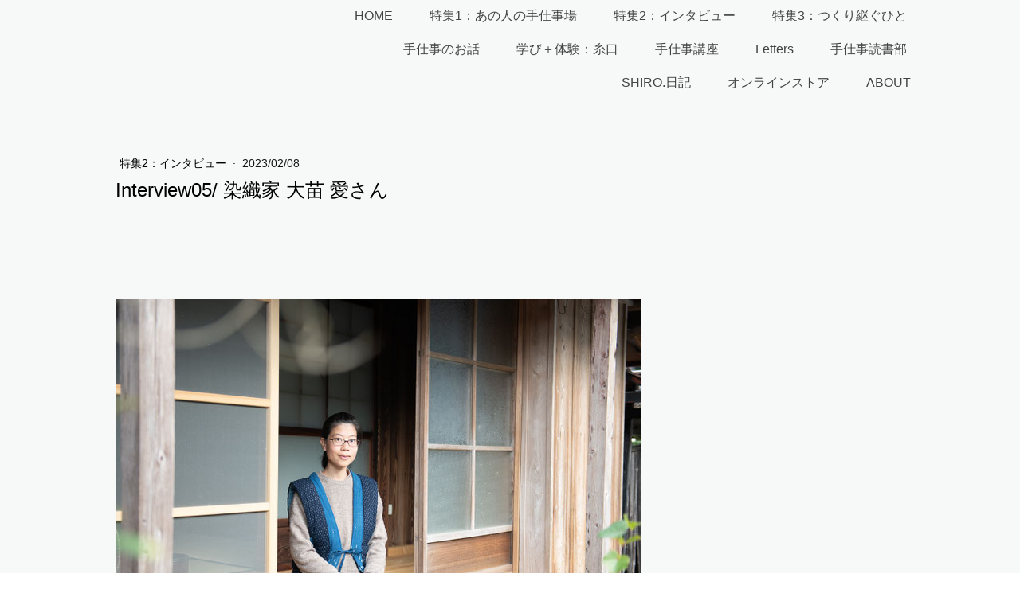

--- FILE ---
content_type: text/html; charset=UTF-8
request_url: https://www.someorikurashi.com/onaemegumi
body_size: 22830
content:
<!DOCTYPE html>
<html lang="ja-JP"><head>
    <meta charset="utf-8"/>
    <link rel="dns-prefetch preconnect" href="https://u.jimcdn.com/" crossorigin="anonymous"/>
<link rel="dns-prefetch preconnect" href="https://assets.jimstatic.com/" crossorigin="anonymous"/>
<link rel="dns-prefetch preconnect" href="https://image.jimcdn.com" crossorigin="anonymous"/>
<link rel="dns-prefetch preconnect" href="https://fonts.jimstatic.com" crossorigin="anonymous"/>
<meta name="viewport" content="width=device-width, initial-scale=1"/>
<meta http-equiv="X-UA-Compatible" content="IE=edge"/>
<meta name="description" content=""/>
<meta name="robots" content="index, follow, archive"/>
<meta property="st:section" content=""/>
<meta name="generator" content="Jimdo Creator"/>
<meta name="twitter:title" content="Interview05/ 染織家 大苗 愛さん"/>
<meta name="twitter:description" content="人出が多い京都駅周辺から少し離れるとあっという間に喧騒は影を潜め、人々の「暮らし」がある日常の町の姿に出会えます。 京都市の北部、右京区・京北の自然豊かな土地で主に木綿を手紡ぎ・手織りし、染織家として活動している大苗 愛(おおなえめぐみ)さんにお話を伺いました。"/>
<meta name="twitter:card" content="summary_large_image"/>
<meta property="og:url" content="https://www.someorikurashi.com/onaemegumi/"/>
<meta property="og:title" content="Interview05/ 染織家 大苗 愛さん"/>
<meta property="og:description" content="人出が多い京都駅周辺から少し離れるとあっという間に喧騒は影を潜め、人々の「暮らし」がある日常の町の姿に出会えます。 京都市の北部、右京区・京北の自然豊かな土地で主に木綿を手紡ぎ・手織りし、染織家として活動している大苗 愛(おおなえめぐみ)さんにお話を伺いました。"/>
<meta property="og:type" content="article"/>
<meta property="og:locale" content="ja_JP"/>
<meta property="og:site_name" content="染め織り暮らし"/>
<meta name="twitter:image" content="https://image.jimcdn.com/app/cms/image/transf/dimension=4000x3000:format=jpg/path/sf51af32407bf01af/image/ibf86750583078621/version/1712476362/interview05-%E6%9F%93%E7%B9%94%E5%AE%B6-%E5%A4%A7%E8%8B%97-%E6%84%9B%E3%81%95%E3%82%93.jpg"/>
<meta property="og:image" content="https://image.jimcdn.com/app/cms/image/transf/dimension=4000x3000:format=jpg/path/sf51af32407bf01af/image/ibf86750583078621/version/1712476362/interview05-%E6%9F%93%E7%B9%94%E5%AE%B6-%E5%A4%A7%E8%8B%97-%E6%84%9B%E3%81%95%E3%82%93.jpg"/>
<meta property="og:image:width" content="1500"/>
<meta property="og:image:height" content="1000"/>
<meta property="og:image:secure_url" content="https://image.jimcdn.com/app/cms/image/transf/dimension=4000x3000:format=jpg/path/sf51af32407bf01af/image/ibf86750583078621/version/1712476362/interview05-%E6%9F%93%E7%B9%94%E5%AE%B6-%E5%A4%A7%E8%8B%97-%E6%84%9B%E3%81%95%E3%82%93.jpg"/>
<meta property="article:published_time" content="2023-02-08 22:57:03"/>
<meta property="article:tag" content="Interview"/><title>Interview05/ 染織家 大苗 愛さん - 染め織り暮らし</title>
<link rel="shortcut icon" href="https://u.jimcdn.com/cms/o/sf51af32407bf01af/img/favicon.png?t=1638868680"/>
    <link rel="alternate" type="application/rss+xml" title="ブログ" href="https://www.someorikurashi.com/rss/blog"/>    
<link rel="canonical" href="https://www.someorikurashi.com/onaemegumi/"/>

        <script src="https://assets.jimstatic.com/ckies.js.7c38a5f4f8d944ade39b.js"></script>

        <script src="https://assets.jimstatic.com/cookieControl.js.b05bf5f4339fa83b8e79.js"></script>
    <script>window.CookieControlSet.setToNormal();</script>

    <style>html,body{margin:0}.hidden{display:none}.n{padding:5px}#cc-website-title a {text-decoration: none}.cc-m-image-align-1{text-align:left}.cc-m-image-align-2{text-align:right}.cc-m-image-align-3{text-align:center}</style>

        <link href="https://u.jimcdn.com/cms/o/sf51af32407bf01af/layout/dm_276493d364d2a425267067cd35bd5128/css/layout.css?t=1736489686" rel="stylesheet" type="text/css" id="jimdo_layout_css"/>
<script>     /* <![CDATA[ */     /*!  loadCss [c]2014 @scottjehl, Filament Group, Inc.  Licensed MIT */     window.loadCSS = window.loadCss = function(e,n,t){var r,l=window.document,a=l.createElement("link");if(n)r=n;else{var i=(l.body||l.getElementsByTagName("head")[0]).childNodes;r=i[i.length-1]}var o=l.styleSheets;a.rel="stylesheet",a.href=e,a.media="only x",r.parentNode.insertBefore(a,n?r:r.nextSibling);var d=function(e){for(var n=a.href,t=o.length;t--;)if(o[t].href===n)return e.call(a);setTimeout(function(){d(e)})};return a.onloadcssdefined=d,d(function(){a.media=t||"all"}),a};     window.onloadCSS = function(n,o){n.onload=function(){n.onload=null,o&&o.call(n)},"isApplicationInstalled"in navigator&&"onloadcssdefined"in n&&n.onloadcssdefined(o)}     /* ]]> */ </script>     <script>
// <![CDATA[
onloadCSS(loadCss('https://assets.jimstatic.com/web.css.cba479cb7ca5b5a1cac2a1ff8a34b9db.css') , function() {
    this.id = 'jimdo_web_css';
});
// ]]>
</script>
<link href="https://assets.jimstatic.com/web.css.cba479cb7ca5b5a1cac2a1ff8a34b9db.css" rel="preload" as="style"/>
<noscript>
<link href="https://assets.jimstatic.com/web.css.cba479cb7ca5b5a1cac2a1ff8a34b9db.css" rel="stylesheet"/>
</noscript>
    <script>
    //<![CDATA[
        var jimdoData = {"isTestserver":false,"isLcJimdoCom":false,"isJimdoHelpCenter":false,"isProtectedPage":false,"cstok":"a5024dc17a73efcd775665f9f107793913d5f04e","cacheJsKey":"7093479d026ccfbb48d2a101aeac5fbd70d2cc12","cacheCssKey":"7093479d026ccfbb48d2a101aeac5fbd70d2cc12","cdnUrl":"https:\/\/assets.jimstatic.com\/","minUrl":"https:\/\/assets.jimstatic.com\/app\/cdn\/min\/file\/","authUrl":"https:\/\/a.jimdo.com\/","webPath":"https:\/\/www.someorikurashi.com\/","appUrl":"https:\/\/a.jimdo.com\/","cmsLanguage":"ja_JP","isFreePackage":false,"mobile":false,"isDevkitTemplateUsed":true,"isTemplateResponsive":true,"websiteId":"sf51af32407bf01af","pageId":1407781863,"packageId":2,"shop":{"deliveryTimeTexts":{"1":"\u304a\u5c4a\u3051\u65e5\u6570\uff1a1~3\u65e5","2":"\u304a\u5c4a\u3051\u65e5\u6570\uff1a3~5\u65e5","3":"\u304a\u5c4a\u3051\u65e5\u6570\uff1a5~8\u65e5"},"checkoutButtonText":"\u8cfc\u5165","isReady":false,"currencyFormat":{"pattern":"\u00a4#,##0","convertedPattern":"$#,##0","symbols":{"GROUPING_SEPARATOR":",","DECIMAL_SEPARATOR":".","CURRENCY_SYMBOL":"\uffe5"}},"currencyLocale":"ja_JP"},"tr":{"gmap":{"searchNotFound":"\u5165\u529b\u3055\u308c\u305f\u4f4f\u6240\u306f\u5b58\u5728\u3057\u306a\u3044\u304b\u3001\u898b\u3064\u3051\u308b\u3053\u3068\u304c\u3067\u304d\u307e\u305b\u3093\u3067\u3057\u305f\u3002","routeNotFound":"\u30eb\u30fc\u30c8\u304c\u8a08\u7b97\u3067\u304d\u307e\u305b\u3093\u3067\u3057\u305f\u3002\u76ee\u7684\u5730\u304c\u9060\u3059\u304e\u308b\u304b\u660e\u78ba\u3067\u306f\u306a\u3044\u53ef\u80fd\u6027\u304c\u3042\u308a\u307e\u3059\u3002"},"shop":{"checkoutSubmit":{"next":"\u6b21\u3078","wait":"\u304a\u5f85\u3061\u304f\u3060\u3055\u3044"},"paypalError":"\u30a8\u30e9\u30fc\u304c\u767a\u751f\u3057\u307e\u3057\u305f\u3002\u518d\u5ea6\u304a\u8a66\u3057\u304f\u3060\u3055\u3044\u3002","cartBar":"\u30b7\u30e7\u30c3\u30d4\u30f3\u30b0\u30ab\u30fc\u30c8\u3092\u78ba\u8a8d","maintenance":"\u7533\u3057\u8a33\u3054\u3056\u3044\u307e\u305b\u3093\u3001\u30e1\u30f3\u30c6\u30ca\u30f3\u30b9\u4e2d\u306e\u305f\u3081\u4e00\u6642\u7684\u306b\u30b7\u30e7\u30c3\u30d7\u304c\u5229\u7528\u3067\u304d\u307e\u305b\u3093\u3002\u3054\u8ff7\u60d1\u3092\u304a\u304b\u3051\u3057\u7533\u3057\u8a33\u3054\u3056\u3044\u307e\u305b\u3093\u304c\u3001\u304a\u6642\u9593\u3092\u3042\u3051\u3066\u518d\u5ea6\u304a\u8a66\u3057\u304f\u3060\u3055\u3044\u3002","addToCartOverlay":{"productInsertedText":"\u30ab\u30fc\u30c8\u306b\u5546\u54c1\u304c\u8ffd\u52a0\u3055\u308c\u307e\u3057\u305f","continueShoppingText":"\u8cb7\u3044\u7269\u3092\u7d9a\u3051\u308b","reloadPageText":"\u66f4\u65b0"},"notReadyText":"\u3053\u3061\u3089\u306e\u30b7\u30e7\u30c3\u30d7\u306f\u73fe\u5728\u6e96\u5099\u4e2d\u306e\u305f\u3081\u3054\u5229\u7528\u3044\u305f\u3060\u3051\u307e\u305b\u3093\u3002\u30b7\u30e7\u30c3\u30d7\u30aa\u30fc\u30ca\u30fc\u306f\u4ee5\u4e0b\u3092\u3054\u78ba\u8a8d\u304f\u3060\u3055\u3044\u3002https:\/\/help.jimdo.com\/hc\/ja\/articles\/115005521583","numLeftText":"\u73fe\u5728\u3053\u306e\u5546\u54c1\u306f {:num} \u307e\u3067\u8cfc\u5165\u3067\u304d\u307e\u3059\u3002","oneLeftText":"\u3053\u306e\u5546\u54c1\u306e\u5728\u5eab\u306f\u6b8b\u308a1\u70b9\u3067\u3059"},"common":{"timeout":"\u30a8\u30e9\u30fc\u304c\u767a\u751f\u3044\u305f\u3057\u307e\u3057\u305f\u3002\u5f8c\u307b\u3069\u518d\u5b9f\u884c\u3057\u3066\u304f\u3060\u3055\u3044\u3002"},"form":{"badRequest":"\u30a8\u30e9\u30fc\u304c\u767a\u751f\u3057\u307e\u3057\u305f\u3002\u5f8c\u307b\u3069\u6539\u3081\u3066\u304a\u8a66\u3057\u304f\u3060\u3055\u3044\u3002"}},"jQuery":"jimdoGen002","isJimdoMobileApp":false,"bgConfig":{"id":55797363,"type":"slideshow","options":{"fixed":true,"speed":44},"images":[{"id":5522826063,"url":"https:\/\/image.jimcdn.com\/app\/cms\/image\/transf\/none\/path\/sf51af32407bf01af\/backgroundarea\/i6a183cd82e1c7732\/version\/1638799808\/image.jpg","altText":""},{"id":5522826263,"url":"https:\/\/image.jimcdn.com\/app\/cms\/image\/transf\/none\/path\/sf51af32407bf01af\/backgroundarea\/i72824e408f70c3f1\/version\/1638799808\/image.jpg","altText":""}]},"bgFullscreen":false,"responsiveBreakpointLandscape":767,"responsiveBreakpointPortrait":480,"copyableHeadlineLinks":false,"tocGeneration":false,"googlemapsConsoleKey":false,"loggingForAnalytics":false,"loggingForPredefinedPages":false,"isFacebookPixelIdEnabled":false,"userAccountId":"5ad6368b-9c3c-46ed-9f55-570871c88e65","dmp":{"typesquareFontApiKey":"4L6CCYWjET8%3D","typesquareFontApiScriptUrl":"\/\/code.typesquare.com\/static\/4L6CCYWjET8%253D\/ts105.js","typesquareFontsAvailable":true}};
    // ]]>
</script>

     <script> (function(window) { 'use strict'; var regBuff = window.__regModuleBuffer = []; var regModuleBuffer = function() { var args = [].slice.call(arguments); regBuff.push(args); }; if (!window.regModule) { window.regModule = regModuleBuffer; } })(window); </script>
    <script src="https://assets.jimstatic.com/web.js.24f3cfbc36a645673411.js" async="true"></script>
    <script src="https://assets.jimstatic.com/at.js.62588d64be2115a866ce.js"></script>
<meta name="google-site-verification" content="btseNLLln3Zq0QxacMDyxUa5mIirIvV7pHGaz9HE5VE"/>

<script type="text/javascript">
//<![CDATA[
(function(w,d,s,l,i){w[l]=w[l]||[];w[l].push({'gtm.start':
new Date().getTime(),event:'gtm.js'});var f=d.getElementsByTagName(s)[0],
j=d.createElement(s),dl=l!='dataLayer'?'&l='+l:'';j.async=true;j.src=
'https://www.googletagmanager.com/gtm.js?id='+i+dl;f.parentNode.insertBefore(j,f);
})(window,document,'script','dataLayer','GTM-TBVCZPB');
//]]>
</script>

<style type="text/css">
/*<![CDATA[*/
/* スラーダー表示のキャプション位置を写真の下にする */
div.cc-m-gallery-slider div.bx-wrapper .bx-caption{
    position:relative;
    bottom:0;
}

/* フォントの設定 */
.j-text,.content-options h1,.content-options h2,.content-options h3,
.navigation-colors a, .navigation-colors a:link, .navigation-colors a:visited{
    font-family: "メイリオ","ヒラギノ角ゴシック",sans-serif !important;
}

/*]]>*/
</style>

    
</head>

<body class="body cc-page cc-page-blog j-m-gallery-styles j-m-video-styles j-m-hr-styles j-m-header-styles j-m-text-styles j-m-emotionheader-styles j-m-htmlCode-styles j-m-rss-styles j-m-form-styles-disabled j-m-table-styles j-m-textWithImage-styles j-m-downloadDocument-styles j-m-imageSubtitle-styles j-m-flickr-styles j-m-googlemaps-styles j-m-blogSelection-styles-disabled j-m-comment-styles-disabled j-m-jimdo-styles j-m-profile-styles j-m-guestbook-styles j-m-promotion-styles j-m-twitter-styles j-m-hgrid-styles j-m-shoppingcart-styles j-m-catalog-styles j-m-product-styles-disabled j-m-facebook-styles j-m-sharebuttons-styles j-m-formnew-styles-disabled j-m-callToAction-styles j-m-turbo-styles j-m-spacing-styles j-m-googleplus-styles j-m-dummy-styles j-m-search-styles j-m-booking-styles j-m-socialprofiles-styles j-footer-styles cc-pagemode-default cc-content-parent" id="page-1407781863">

<div id="cc-inner" class="cc-content-parent">
  <input type="checkbox" id="jtpl-navigation__checkbox" class="jtpl-navigation__checkbox"/><!-- _main.sass --><div class="jtpl-main cc-content-parent">

    <!-- _background-area.sass -->
    <div class="jtpl-background-area" background-area="fullscreen"></div>
    <!-- END _background-area.sass -->

    <!-- _cart.sass -->
    <div class="jtpl-cart">
      
    </div>
    <!-- END _cart.sass -->

    <!-- _header.sass -->
    <header class="jtpl-header navigation-colors"><div class="jtpl-topbar-section navigation-vertical-alignment">
        <div class="jtpl-logo">
          
        </div>

        <!-- _navigation.sass -->
        <div class="jtpl-navigation">
          <nav><div data-container="navigation"><div class="j-nav-variant-nested"><ul class="cc-nav-level-0 j-nav-level-0"><li id="cc-nav-view-1327708363" class="jmd-nav__list-item-0"><a href="/" data-link-title="HOME">HOME</a></li><li id="cc-nav-view-1402613663" class="jmd-nav__list-item-0"><a href="/atelier/" data-link-title="特集1：あの人の手仕事場">特集1：あの人の手仕事場</a></li><li id="cc-nav-view-1402613763" class="jmd-nav__list-item-0"><a href="/interview/" data-link-title="特集2：インタビュー">特集2：インタビュー</a></li><li id="cc-nav-view-1411393163" class="jmd-nav__list-item-0"><a href="/特集3-つくり継ぐひと-1/" data-link-title="特集3：つくり継ぐひと">特集3：つくり継ぐひと</a></li><li id="cc-nav-view-1408713663" class="jmd-nav__list-item-0 j-nav-has-children"><a href="/esseay/" data-link-title="手仕事のお話">手仕事のお話</a><span data-navi-toggle="cc-nav-view-1408713663" class="jmd-nav__toggle-button"></span></li><li id="cc-nav-view-1414556963" class="jmd-nav__list-item-0"><a href="/学び-体験-糸口/" data-link-title="学び＋体験：糸口">学び＋体験：糸口</a></li><li id="cc-nav-view-1409459963" class="jmd-nav__list-item-0"><a href="/手仕事講座/" data-link-title="手仕事講座">手仕事講座</a></li><li id="cc-nav-view-1412379463" class="jmd-nav__list-item-0"><a href="/letters/" data-link-title="Letters">Letters</a></li><li id="cc-nav-view-1405277063" class="jmd-nav__list-item-0"><a href="/手仕事読書部/" data-link-title="手仕事読書部">手仕事読書部</a></li><li id="cc-nav-view-1403318163" class="jmd-nav__list-item-0"><a href="/shiro-日記/" data-link-title="SHIRO.日記">SHIRO.日記</a></li><li id="cc-nav-view-1327708463" class="jmd-nav__list-item-0"><a href="https://someori-shiro.net/" data-link-title="オンラインストア" target="_blank" rel="nofollow">オンラインストア</a></li><li id="cc-nav-view-1410773363" class="jmd-nav__list-item-0"><a href="/about-1/" data-link-title="ABOUT">ABOUT</a></li></ul></div></div>
          </nav>
</div>
        <!-- END _navigation.sass -->

        <!-- _mobile-navigation.sass -->
        <label for="jtpl-navigation__checkbox" class="jtpl-navigation__label navigation-colors__menu-icon">
          <span class="jtpl-navigation__borders navigation-colors__menu-icon"></span>
        </label>
        <div class="jtpl-mobile-navigation navigation-colors">
          <div data-container="navigation"><div class="j-nav-variant-nested"><ul class="cc-nav-level-0 j-nav-level-0"><li id="cc-nav-view-1327708363" class="jmd-nav__list-item-0"><a href="/" data-link-title="HOME">HOME</a></li><li id="cc-nav-view-1402613663" class="jmd-nav__list-item-0"><a href="/atelier/" data-link-title="特集1：あの人の手仕事場">特集1：あの人の手仕事場</a></li><li id="cc-nav-view-1402613763" class="jmd-nav__list-item-0"><a href="/interview/" data-link-title="特集2：インタビュー">特集2：インタビュー</a></li><li id="cc-nav-view-1411393163" class="jmd-nav__list-item-0"><a href="/特集3-つくり継ぐひと-1/" data-link-title="特集3：つくり継ぐひと">特集3：つくり継ぐひと</a></li><li id="cc-nav-view-1408713663" class="jmd-nav__list-item-0 j-nav-has-children"><a href="/esseay/" data-link-title="手仕事のお話">手仕事のお話</a><span data-navi-toggle="cc-nav-view-1408713663" class="jmd-nav__toggle-button"></span><ul class="cc-nav-level-1 j-nav-level-1"><li id="cc-nav-view-1403162163" class="jmd-nav__list-item-1"><a href="/essay/ogatareiko/" data-link-title="手仕事のお話：緒方伶香さん">手仕事のお話：緒方伶香さん</a></li><li id="cc-nav-view-1407198063" class="jmd-nav__list-item-1"><a href="/essay/nagasawamaika/" data-link-title="手仕事のお話：長澤舞香さん">手仕事のお話：長澤舞香さん</a></li><li id="cc-nav-view-1411665463" class="jmd-nav__list-item-1"><a href="/esseay/手仕事のお話-吉野綾さん/" data-link-title="手仕事のお話：吉野綾さん">手仕事のお話：吉野綾さん</a></li></ul></li><li id="cc-nav-view-1414556963" class="jmd-nav__list-item-0"><a href="/学び-体験-糸口/" data-link-title="学び＋体験：糸口">学び＋体験：糸口</a></li><li id="cc-nav-view-1409459963" class="jmd-nav__list-item-0"><a href="/手仕事講座/" data-link-title="手仕事講座">手仕事講座</a></li><li id="cc-nav-view-1412379463" class="jmd-nav__list-item-0"><a href="/letters/" data-link-title="Letters">Letters</a></li><li id="cc-nav-view-1405277063" class="jmd-nav__list-item-0"><a href="/手仕事読書部/" data-link-title="手仕事読書部">手仕事読書部</a></li><li id="cc-nav-view-1403318163" class="jmd-nav__list-item-0"><a href="/shiro-日記/" data-link-title="SHIRO.日記">SHIRO.日記</a></li><li id="cc-nav-view-1327708463" class="jmd-nav__list-item-0"><a href="https://someori-shiro.net/" data-link-title="オンラインストア" target="_blank" rel="nofollow">オンラインストア</a></li><li id="cc-nav-view-1410773363" class="jmd-nav__list-item-0"><a href="/about-1/" data-link-title="ABOUT">ABOUT</a></li></ul></div></div>
        </div>
        <!-- END _mobile-navigation.sass -->

      </div>

    </header><!-- END _header.sass --><!-- _subnavigation.sass --><nav class="jtpl-subnavigation subnavigation-colors"><div class="jtpl-subnavigation__inner-nav2 navigation-alignment">
        <div data-container="navigation"><div class="j-nav-variant-nested"></div></div>
      </div>
      <div class="jtpl-subnavigation__inner-nav3 navigation-alignment">
        <div data-container="navigation"><div class="j-nav-variant-nested"></div></div>
      </div>
    </nav><!-- END _subnavigation.sass --><!-- _title.sass --><div class="jtpl-title" data-features="boxed" background-area="stripe" background-area-default="">
      
    </div>
    <!-- END _title.sass -->

    <!-- _section.sass -->
    <div class="jtpl-section cc-content-parent">

      <div class="jtpl-content content-options cc-content-parent">
        <div class="jtpl-content__inner content-padding cc-content-parent">
          <div class="jtpl-breadcrumb breadcrumb-options">
            <div data-container="navigation"><div class="j-nav-variant-breadcrumb"><ol/></div></div>
          </div>
          <div id="content_area" data-container="content"><div id="content_start"></div>
        <article class="j-blog"><div class="n j-blog-meta j-blog-post--header">
    <div class="j-text j-module n">
                    <a href="https://www.someorikurashi.com/interview/" class="j-blog-post--category">
                特集2：インタビュー             </a>
         ·         <span class="j-text j-blog-post--date">
            2023/02/08        </span>
    </div>
    <h1 class="j-blog-header j-blog-headline j-blog-post--headline">Interview05/ 染織家 大苗 愛さん</h1>
</div>
<div class="post j-blog-content">
        <div id="cc-matrix-2141338263"><div id="cc-m-8440523263" class="j-module n j-spacing ">
    <div class="cc-m-spacer" style="height: 20px;">
    
</div>

</div><div id="cc-m-8440523363" class="j-module n j-hgrid ">    <div class="cc-m-hgrid-column" style="width: 63.15%;">
        <div id="cc-matrix-2141338363"></div>    </div>
            <div class="cc-m-hgrid-separator" data-display="cms-only"><div></div></div>
        <div class="cc-m-hgrid-column last" style="width: 34.84%;">
        <div id="cc-matrix-2141338463"></div>    </div>
    
<div class="cc-m-hgrid-overlay" data-display="cms-only"></div>

<br class="cc-clear"/>

</div><div id="cc-m-8440523563" class="j-module n j-hr ">    <hr/>
</div><div id="cc-m-8440523663" class="j-module n j-spacing ">
    <div class="cc-m-spacer" style="height: 20px;">
    
</div>

</div><div id="cc-m-8440678463" class="j-module n j-imageSubtitle "><figure class="cc-imagewrapper cc-m-image-align-1">
<img srcset="https://image.jimcdn.com/app/cms/image/transf/dimension=320x10000:format=jpg/path/sf51af32407bf01af/image/ie4b1dfda13d381e2/version/1675931597/image.jpg 320w, https://image.jimcdn.com/app/cms/image/transf/dimension=640x10000:format=jpg/path/sf51af32407bf01af/image/ie4b1dfda13d381e2/version/1675931597/image.jpg 640w, https://image.jimcdn.com/app/cms/image/transf/dimension=660x10000:format=jpg/path/sf51af32407bf01af/image/ie4b1dfda13d381e2/version/1675931597/image.jpg 660w, https://image.jimcdn.com/app/cms/image/transf/dimension=960x10000:format=jpg/path/sf51af32407bf01af/image/ie4b1dfda13d381e2/version/1675931597/image.jpg 960w, https://image.jimcdn.com/app/cms/image/transf/dimension=1280x10000:format=jpg/path/sf51af32407bf01af/image/ie4b1dfda13d381e2/version/1675931597/image.jpg 1280w, https://image.jimcdn.com/app/cms/image/transf/dimension=1320x10000:format=jpg/path/sf51af32407bf01af/image/ie4b1dfda13d381e2/version/1675931597/image.jpg 1320w" sizes="(min-width: 660px) 660px, 100vw" id="cc-m-imagesubtitle-image-8440678463" src="https://image.jimcdn.com/app/cms/image/transf/dimension=660x10000:format=jpg/path/sf51af32407bf01af/image/ie4b1dfda13d381e2/version/1675931597/image.jpg" alt="" class="" data-src-width="1500" data-src-height="1000" data-src="https://image.jimcdn.com/app/cms/image/transf/dimension=660x10000:format=jpg/path/sf51af32407bf01af/image/ie4b1dfda13d381e2/version/1675931597/image.jpg" data-image-id="5594569563"/>    

</figure>

<div class="cc-clear"></div>
<script id="cc-m-reg-8440678463">// <![CDATA[

    window.regModule("module_imageSubtitle", {"data":{"imageExists":true,"hyperlink":"","hyperlink_target":"","hyperlinkAsString":"","pinterest":"0","id":8440678463,"widthEqualsContent":"0","resizeWidth":"660","resizeHeight":440},"id":8440678463});
// ]]>
</script></div><div id="cc-m-8440523863" class="j-module n j-header "><h3 class="" id="cc-m-header-8440523863">【大苗 愛さんプロフィール】</h3></div><div id="cc-m-8440523963" class="j-module n j-hgrid ">    <div class="cc-m-hgrid-column" style="width: 77.67%;">
        <div id="cc-matrix-2141338563"><div id="cc-m-8440524063" class="j-module n j-text "><p>
    1991年　茨城県に生まれる
</p>

<p>
    2003年　茗溪学園中学校高等学校入学（28回生、美術部所属）
</p>

<p>
    2006年　この頃から社会科の阿部きよ子先生のご紹介で清水美実氏より、木綿の糸紡ぎ、染色、原始機の手ほどきを受ける
</p>

<p>
    2007年　個人課題研究のテーマに「染織に関する文献を読み、自らも染織の技術を習得する　〜日本の伝統技術を考える〜」を選択、益子の日下田紺屋・日下田正氏、京都の新道弘之氏、京都の大原工房・上田寿一氏を訪ねる
</p>

<p>
    2009年　茗溪学園中学校高等学校卒業
</p>

<p>
    　　　　 同志社大学文学部国文学科入学、京都に移住
</p>

<p>
     　　　　この頃から星野利枝氏に原始機の技法（主にグアテマラのもの）を学ぶ
</p>

<p>
    2013年　同志社大学文学部国文学科卒業
</p>

<p>
    2013年　同志社大学総合政策科学研究科ソーシャル・イノベーションコース入学
</p>

<p>
    　　　　 9月　兵庫県の丹波布伝承館短期教室に参加
</p>

<p>
    2014年　6月〜　島根県安来市の出雲織工房で2年間の研修
</p>

<p>
    　　　　 主に弓浜地域の木綿経緯絣の技法を学ぶ
</p>

<p>
    　　　　 研修期間中に縁あって織道具一式をいただく
</p>

<p>
    2016年　6月〜　京都市北区にて工房兼住居を借りる
</p>

<p>
    2018年　同志社大学総合政策科学研究科ソーシャル・イノベーションコース博士前期課程終了
</p>

<p>
    修士論文のテーマは「手織り職人としてのキャリア形成を通じた暮らし方変革
</p>

<p>
    の実践的研究」
</p>

<p>
    2019年 滋賀県大津市に拠点を移す
</p>

<p>
    2022年 京都市右京区・京北に暮らし、畑・制作の拠点を移す
</p></div><div id="cc-m-8440679963" class="j-module n j-text "><p>
    <a href="https://www.instagram.com/megumi_onae/" target="_blank" title="https://www.instagram.com/megumi_onae/">Instagram ID  megumi_onae</a>
</p></div></div>    </div>
            <div class="cc-m-hgrid-separator" data-display="cms-only"><div></div></div>
        <div class="cc-m-hgrid-column last" style="width: 20.32%;">
        <div id="cc-matrix-2141338663"></div>    </div>
    
<div class="cc-m-hgrid-overlay" data-display="cms-only"></div>

<br class="cc-clear"/>

</div><div id="cc-m-8440524163" class="j-module n j-hgrid ">    <div class="cc-m-hgrid-column" style="width: 63.06%;">
        <div id="cc-matrix-2141338763"></div>    </div>
            <div class="cc-m-hgrid-separator" data-display="cms-only"><div></div></div>
        <div class="cc-m-hgrid-column last" style="width: 34.93%;">
        <div id="cc-matrix-2141338863"></div>    </div>
    
<div class="cc-m-hgrid-overlay" data-display="cms-only"></div>

<br class="cc-clear"/>

</div><div id="cc-m-8440524263" class="j-module n j-hr ">    <hr/>
</div><div id="cc-m-8440524363" class="j-module n j-hgrid ">    <div class="cc-m-hgrid-column" style="width: 77.67%;">
        <div id="cc-matrix-2141338963"><div id="cc-m-8440524463" class="j-module n j-text "><p class="MsoNormal" style="margin: 0mm; text-align: right; font-size: 10.5pt; font-family: 游明朝, serif; caret-color: #000000; color: #000000;" align="right">
    <i>手仕事や染織に興味を持ったきっかけについて教えてください</i>
</p></div><div id="cc-m-8440524563" class="j-module n j-text "><p>
    ―大苗さん
</p>

<p>
    15歳くらいから着物文化に興味がありました。私の母方の祖父が丹後出身で呉服の仕事をしていたということもあり、私が生まれる前には店は閉めていたのですが、自分の中でずっとそのことが気になっていました。
</p>

<p>
     
</p>

<p>
    茨城県・つくば市で育ち、茗溪（めいけい）学園中学校高等学校へ進学しました。ここは学業だけではなく美術にも力を入れている学校で、毎年開催されていた美術部の展覧会が素晴らしく、私も絵を描きたいと思って入学しました。その頃は美大に進学するつもりで美術部に所属していました。
</p></div></div>    </div>
            <div class="cc-m-hgrid-separator" data-display="cms-only"><div></div></div>
        <div class="cc-m-hgrid-column last" style="width: 20.32%;">
        <div id="cc-matrix-2141339063"></div>    </div>
    
<div class="cc-m-hgrid-overlay" data-display="cms-only"></div>

<br class="cc-clear"/>

</div><div id="cc-m-8440524663" class="j-module n j-hgrid ">    <div class="cc-m-hgrid-column" style="width: 77.09%;">
        <div id="cc-matrix-2141339163"><div id="cc-m-8440524763" class="j-module n j-spacing ">
    <div class="cc-m-spacer" style="height: 30px;">
    
</div>

</div><div id="cc-m-8440524863" class="j-module n j-gallery "><div id="cc-m-gallery-8440524863" class="cc-m-gallery-container            cc-m-gallery-slider            cc-m-gallery-light-ui                      ">
        <ul>
                    <li>
                <img src="https://image.jimcdn.com/app/cms/image/transf/none/path/sf51af32407bf01af/image/id8fa2589786e2f4e/version/1675930681/image.jpg" data-orig-width="1500" data-orig-height="1000" alt="▲床の間のある和室でお抹茶と手作りの和菓子で迎えてくださった大苗さん。後方には機の部屋が見える。"/>            </li>
            </ul>

    
    

</div>
<script id="cc-m-reg-8440524863">// <![CDATA[

    window.regModule("module_gallery", {"view":"5","countImages":1,"variant":"slider","selector":"#cc-m-gallery-8440524863","imageCount":1,"enlargeable":"0","multiUpload":true,"autostart":0,"pause":"4","showSliderThumbnails":0,"coolSize":"2","coolPadding":"3","stackCount":"3","stackPadding":"3","options":{"pinterest":"0"},"id":8440524863});
// ]]>
</script></div><div id="cc-m-8440524963" class="j-module n j-spacing ">
    <div class="cc-m-spacer" style="height: 20px;">
    
</div>

</div><div id="cc-m-8440525163" class="j-module n j-text "><p>
    ―大苗さん
</p>

<p>
    中学３年生の時に学校の図書館で志村ふくみさんと鶴見和子さんの対談集『いのちを纏う』(藤原書店)を読み、着物ってすごいなと思いました。そして、着物を織るということをしてみたくなりました。
</p>

<p>
     
</p>

<p>
    茗溪学園には自由にテーマを決めて高校2年時次の1年間をかけて研究し、発表するという「個人課題研究」というカリキュラムがありました。私は「布を織る」をテーマにしました。それが私の染織仕事の始まりですね。
</p>

<p>
    でも、思い返してみれば小さい頃から地域の博物館で糸紡ぎ体験をしたり、小学生の頃の自由研究も蚕の研究や、フェルト作りをテーマとして選んでいましたね。
</p>

<p>
     
</p>

<p>
    最近引越ししたのですが、荷物の整理をしていたら色々なところから繊維にまつわるのもが出てきました。興味があることは子供の頃からずっと同じだったんだなと再認識しました。
</p>

<p>
     
</p>

<p>
     
</p></div><div id="cc-m-8440525263" class="j-module n j-gallery "><div id="cc-m-gallery-8440525263" class="cc-m-gallery-container            cc-m-gallery-slider            cc-m-gallery-light-ui                      ">
        <ul>
                    <li>
                <img src="https://image.jimcdn.com/app/cms/image/transf/none/path/sf51af32407bf01af/image/iad00584ef18507bd/version/1675932050/image.jpg" data-orig-width="1500" data-orig-height="1000" alt="▲玄関を入ってすぐのところが織りの部屋。"/>            </li>
                    <li>
                <img src="https://image.jimcdn.com/app/cms/image/transf/none/path/sf51af32407bf01af/image/ic213f470a2325552/version/1675932050/image.jpg" data-orig-width="1500" data-orig-height="1000" alt="▲織り機のかたわらには本棚。父や祖父から受け継いだ本も。"/>            </li>
            </ul>

            <div class="cc-m-gallery-slider-bar">
            <div class="cc-m-gallery-slider-thumbnails-wrapper">
                <div class="cc-m-gallery-slider-thumbnails">
                                            <a data-slide-index="0" href="">
                            <img src="https://image.jimcdn.com/app/cms/image/transf/dimension=25x25:mode=crop:format=jpg/path/sf51af32407bf01af/image/iad00584ef18507bd/version/1675932050/image.jpg" alt=""/>
                        </a>
                                                <a data-slide-index="1" href="">
                            <img src="https://image.jimcdn.com/app/cms/image/transf/dimension=25x25:mode=crop:format=jpg/path/sf51af32407bf01af/image/ic213f470a2325552/version/1675932050/image.jpg" alt=""/>
                        </a>
                                        </div>
            </div>
        </div>
    
    

</div>
<script id="cc-m-reg-8440525263">// <![CDATA[

    window.regModule("module_gallery", {"view":"5","countImages":2,"variant":"slider","selector":"#cc-m-gallery-8440525263","imageCount":2,"enlargeable":"0","multiUpload":true,"autostart":0,"pause":"4","showSliderThumbnails":1,"coolSize":"2","coolPadding":"3","stackCount":"3","stackPadding":"3","options":{"pinterest":"0"},"id":8440525263});
// ]]>
</script></div><div id="cc-m-8440525363" class="j-module n j-spacing ">
    <div class="cc-m-spacer" style="height: 20px;">
    
</div>

</div><div id="cc-m-8440525563" class="j-module n j-text "><p>
    「個人課題研究」では『上村六郎染色著作集』を読むことも課題に据えていたのですが、結局全部は読めていないです。実技の紡ぎ、染め、織りばかり一生懸命やっていましたね。
</p>

<p>
     
</p>

<p>
    織りはその頃教えて下さっていた方が「原始機でやったら良いよ。」と教えてくださって原始機で布を織りました。本当は浴衣とかができると良かったのですが、とてもそこまではできませんでした。
</p></div><div id="cc-m-8440681263" class="j-module n j-imageSubtitle "><figure class="cc-imagewrapper cc-m-image-align-1 cc-m-width-maxed">
<img srcset="https://image.jimcdn.com/app/cms/image/transf/dimension=320x10000:format=jpg/path/sf51af32407bf01af/image/ib43c6bf914125690/version/1675930873/image.jpg 320w, https://image.jimcdn.com/app/cms/image/transf/dimension=640x10000:format=jpg/path/sf51af32407bf01af/image/ib43c6bf914125690/version/1675930873/image.jpg 640w, https://image.jimcdn.com/app/cms/image/transf/dimension=668x10000:format=jpg/path/sf51af32407bf01af/image/ib43c6bf914125690/version/1675930873/image.jpg 668w, https://image.jimcdn.com/app/cms/image/transf/dimension=960x10000:format=jpg/path/sf51af32407bf01af/image/ib43c6bf914125690/version/1675930873/image.jpg 960w, https://image.jimcdn.com/app/cms/image/transf/dimension=1280x10000:format=jpg/path/sf51af32407bf01af/image/ib43c6bf914125690/version/1675930873/image.jpg 1280w, https://image.jimcdn.com/app/cms/image/transf/dimension=1336x10000:format=jpg/path/sf51af32407bf01af/image/ib43c6bf914125690/version/1675930873/image.jpg 1336w" sizes="(min-width: 668px) 668px, 100vw" id="cc-m-imagesubtitle-image-8440681263" src="https://image.jimcdn.com/app/cms/image/transf/dimension=668x10000:format=jpg/path/sf51af32407bf01af/image/ib43c6bf914125690/version/1675930873/image.jpg" alt="▲左：高校在籍時にまとめたレポート「染織に関する文献を読み、自らも染織の技術を習得する」中：レポート作成時、最終制作として、長さと幅のある木綿の手紡ぎ手織りに挑戦した布 右：レポート作成時に初めて木綿の手紡ぎの糸で織った布" class="" data-src-width="1500" data-src-height="1000" data-src="https://image.jimcdn.com/app/cms/image/transf/dimension=668x10000:format=jpg/path/sf51af32407bf01af/image/ib43c6bf914125690/version/1675930873/image.jpg" data-image-id="5594570563"/><figcaption style="width: 668px">▲左：高校在籍時にまとめたレポート「染織に関する文献を読み、自らも染織の技術を習得する」中：レポート作成時、最終制作として、長さと幅のある木綿の手紡ぎ手織りに挑戦した布 右：レポート作成時に初めて木綿の手紡ぎの糸で織った布</figcaption>    

</figure>

<div class="cc-clear"></div>
<script id="cc-m-reg-8440681263">// <![CDATA[

    window.regModule("module_imageSubtitle", {"data":{"imageExists":true,"hyperlink":"","hyperlink_target":"","hyperlinkAsString":"","pinterest":"0","id":8440681263,"widthEqualsContent":"1","resizeWidth":"668","resizeHeight":446},"id":8440681263});
// ]]>
</script></div></div>    </div>
            <div class="cc-m-hgrid-separator" data-display="cms-only"><div></div></div>
        <div class="cc-m-hgrid-column last" style="width: 20.9%;">
        <div id="cc-matrix-2141339263"></div>    </div>
    
<div class="cc-m-hgrid-overlay" data-display="cms-only"></div>

<br class="cc-clear"/>

</div><div id="cc-m-8440525663" class="j-module n j-hgrid ">    <div class="cc-m-hgrid-column" style="width: 77.79%;">
        <div id="cc-matrix-2141339363"><div id="cc-m-8440681463" class="j-module n j-text "><p>
     
</p>

<p>
    完成した布は今見るとすごく良い布だなと思うのですが、当時はもっと細い糸で緻密なつやっとした布を織りたいと思っていたので、これは布には至っていないという感覚でした。でも、今見ると良い風合いでひたむきさや一生懸命さを感じる布だと思います。
</p>

<p>
     
</p>

<p>
    その時々で目指すものは少しずつ違っているのですが、今はわざわざ手紡ぎして作るからにはそういう布を目指したいと思って作品作りをしています。
</p></div><div id="cc-m-8440693663" class="j-module n j-spacing ">
    <div class="cc-m-spacer" style="height: 20px;">
    
</div>

</div><div id="cc-m-8440525763" class="j-module n j-text "><p class="MsoNormal" style="margin: 0mm; text-align: right; font-size: 10.5pt; font-family: 游明朝, serif; caret-color: #000000; color: #000000;" align="right">
    <i>高校生の時に紡ぎも染めもして布を織ったのですね。</i>
</p>

<p class="MsoNormal" style="margin: 0mm; text-align: right; font-size: 10.5pt; font-family: 游明朝, serif; caret-color: #000000; color: #000000;" align="right">
    <i>１年間という短い期間でよく完成させましたね。</i>
</p></div><div id="cc-m-8440525863" class="j-module n j-text "><p>
    ―大苗さん
</p>

<p>
    私は自分で紡いだ糸を持って染めを教えてくれるところに行って、教えてもらいながら糸を染めました。その糸を自分でランダムに配置して織っています。
</p>

<p>
    私に糸紡ぎや染織の基本を教えてくださった方は、地域の博物館で昔の裂を復元するような活動をしていたグループに所属されていました。教えてくださる方との良い出会いで完成出来たのだと思います。
</p></div><div id="cc-m-8440682063" class="j-module n j-spacing ">
    <div class="cc-m-spacer" style="height: 20px;">
    
</div>

</div><div id="cc-m-8440681963" class="j-module n j-text "><p class="MsoNormal" style="margin: 0mm; text-align: right; font-size: 10.5pt; font-family: 游明朝, serif; caret-color: #000000; color: #000000;" align="right">
    <i>―その後、大学は京都の同志社大学、同大学院へ進学されたのですね。</i>
</p>

<p class="MsoNormal" style="margin: 0mm; text-align: right; font-size: 10.5pt; font-family: 游明朝, serif; caret-color: #000000; color: #000000;" align="right">
    <i>どのような勉強をされたのですか？</i>
</p></div><div id="cc-m-8440681763" class="j-module n j-text "><p>
    ―大苗さん
</p>

<p>
    地元を離れてみたいと思い京都の同志社大学へ進学しました。大学では国文学を学び、卒業後、大学院では総合政策科学研究科のソーシャル・イノベーションコースへ進みました。
</p>

<p>
     
</p>

<p>
    社会問題をピックアップしてその解決手立てを考えるソーシャル・アントレプレナーを排出しようという研究科でしたので、論文をまとめるということよりは、どのような活動をしているかが重視されていました。
</p>

<p>
     
</p>

<p>
    私は島根県に2年間の研修に行ったことと、その後のワークショップ開催などをまとめた論文を書きました。「なぜ織りをするのか」ということを自分の中で考えてまとめたものです。
</p></div><div id="cc-m-8440682363" class="j-module n j-imageSubtitle "><figure class="cc-imagewrapper cc-m-image-align-1 cc-m-width-maxed">
<img srcset="https://image.jimcdn.com/app/cms/image/transf/dimension=320x10000:format=jpg/path/sf51af32407bf01af/image/i5d740a0895c6e300/version/1675931056/image.jpg 320w, https://image.jimcdn.com/app/cms/image/transf/dimension=640x10000:format=jpg/path/sf51af32407bf01af/image/i5d740a0895c6e300/version/1675931056/image.jpg 640w, https://image.jimcdn.com/app/cms/image/transf/dimension=674x10000:format=jpg/path/sf51af32407bf01af/image/i5d740a0895c6e300/version/1675931056/image.jpg 674w, https://image.jimcdn.com/app/cms/image/transf/dimension=960x10000:format=jpg/path/sf51af32407bf01af/image/i5d740a0895c6e300/version/1675931056/image.jpg 960w, https://image.jimcdn.com/app/cms/image/transf/dimension=1280x10000:format=jpg/path/sf51af32407bf01af/image/i5d740a0895c6e300/version/1675931056/image.jpg 1280w, https://image.jimcdn.com/app/cms/image/transf/dimension=1348x10000:format=jpg/path/sf51af32407bf01af/image/i5d740a0895c6e300/version/1675931056/image.jpg 1348w" sizes="(min-width: 674px) 674px, 100vw" id="cc-m-imagesubtitle-image-8440682363" src="https://image.jimcdn.com/app/cms/image/transf/dimension=674x10000:format=jpg/path/sf51af32407bf01af/image/i5d740a0895c6e300/version/1675931056/image.jpg" alt="▲修士のテーマは「手織り職人としてのキャリア形成を通じた暮らし方変革の実践的研究」。" class="" data-src-width="1500" data-src-height="1000" data-src="https://image.jimcdn.com/app/cms/image/transf/dimension=674x10000:format=jpg/path/sf51af32407bf01af/image/i5d740a0895c6e300/version/1675931056/image.jpg" data-image-id="5594570963"/><figcaption style="width: 674px">▲修士のテーマは「手織り職人としてのキャリア形成を通じた暮らし方変革の実践的研究」。</figcaption>    

</figure>

<div class="cc-clear"></div>
<script id="cc-m-reg-8440682363">// <![CDATA[

    window.regModule("module_imageSubtitle", {"data":{"imageExists":true,"hyperlink":"","hyperlink_target":"","hyperlinkAsString":"","pinterest":"0","id":8440682363,"widthEqualsContent":"1","resizeWidth":"674","resizeHeight":450},"id":8440682363});
// ]]>
</script></div><div id="cc-m-8440693863" class="j-module n j-spacing ">
    <div class="cc-m-spacer" style="height: 20px;">
    
</div>

</div><div id="cc-m-8440682563" class="j-module n j-text "><p>
    高校の時に益子の日下田紺屋でお話を聞かせていただいたことがあります。代表の日下田正さんという方が益子で木綿を育て、紡いで織ってということを大事にされていました。
</p>

<p>
     
</p>

<p>
    そこで日下田さんから民藝運動のことを本格的に教えていただきました。益子は民藝運動で有名な濱田庄司さんが住んでいたこともあり、なんとなく知ってはいたのですが、日下田さんのところで薦めていただいた本を読んだり、自分でも調べたりする中で民藝運動の考え方にはとても共感することが多いと思いました。その頃から自分の中で民藝という考え方を大事にしています。
</p>

<p>
     
</p>

<p>
    中でも、柳宗悦の述べている「手仕事を大事にする」ということを自分なりに考え、実践して修士論文にまとめました。
</p>

<p>
     
</p>

<p>
    大学院を修了後は京都市内の自宅兼工房に機を置いていましたが、夫と結婚するタイミングで京都市内から少し離れたところに工房を移しました。築100年ほどの古民家で、そこで綿の会などを開催していました。コロナが流行したのと妊娠が重なり、人を呼んだりする会は開催しにくくなってしまいましたが…。
</p>

<p>
     
</p>

<p>
    今年の夏に、今住んでいる京都市北部の家へ引っ越してきました。こちらも築150年ほどの古民家です。家の近くに夫がいくつかの畑を借りて農薬や化学肥料は使わない方法で野菜を育てています。
</p>

<p>
    私も畑で綿花を栽培しています。栽培した綿を紡いで糸にして、作品の全てをまかなうことはまだできていませんが布を織ります。
</p>

<p>
     
</p>

<p>
    自宅も大きな修繕は大工さんにお願いしてやってもらいましたが、今後、少しずつ自分たちで整えていく予定です。
</p></div><div id="cc-m-8440682863" class="j-module n j-gallery "><div id="cc-m-gallery-8440682863" class="cc-m-gallery-container            cc-m-gallery-slider            cc-m-gallery-light-ui                      ">
        <ul>
                    <li>
                <img src="https://image.jimcdn.com/app/cms/image/transf/none/path/sf51af32407bf01af/image/ic5460530816cfce4/version/1675931195/image.jpg" data-orig-width="1500" data-orig-height="1000" alt="▲主屋を出たところで藁を干す。"/>            </li>
                    <li>
                <img src="https://image.jimcdn.com/app/cms/image/transf/none/path/sf51af32407bf01af/image/i82faa2fb64c3bfb7/version/1675931195/image.jpg" data-orig-width="1500" data-orig-height="1000" alt="▲広々とした敷地とご自宅。"/>            </li>
                    <li>
                <img src="https://image.jimcdn.com/app/cms/image/transf/none/path/sf51af32407bf01af/image/ie3afbb3afb1fe416/version/1675931195/image.jpg" data-orig-width="1500" data-orig-height="1000" alt="▲敷地内にある蔵。"/>            </li>
            </ul>

            <div class="cc-m-gallery-slider-bar">
            <div class="cc-m-gallery-slider-thumbnails-wrapper">
                <div class="cc-m-gallery-slider-thumbnails">
                                            <a data-slide-index="0" href="">
                            <img src="https://image.jimcdn.com/app/cms/image/transf/dimension=25x25:mode=crop:format=jpg/path/sf51af32407bf01af/image/ic5460530816cfce4/version/1675931195/image.jpg" alt=""/>
                        </a>
                                                <a data-slide-index="1" href="">
                            <img src="https://image.jimcdn.com/app/cms/image/transf/dimension=25x25:mode=crop:format=jpg/path/sf51af32407bf01af/image/i82faa2fb64c3bfb7/version/1675931195/image.jpg" alt=""/>
                        </a>
                                                <a data-slide-index="2" href="">
                            <img src="https://image.jimcdn.com/app/cms/image/transf/dimension=25x25:mode=crop:format=jpg/path/sf51af32407bf01af/image/ie3afbb3afb1fe416/version/1675931195/image.jpg" alt=""/>
                        </a>
                                        </div>
            </div>
        </div>
    
    

</div>
<script id="cc-m-reg-8440682863">// <![CDATA[

    window.regModule("module_gallery", {"view":"5","countImages":3,"variant":"slider","selector":"#cc-m-gallery-8440682863","imageCount":3,"enlargeable":"0","multiUpload":true,"autostart":0,"pause":"4","showSliderThumbnails":1,"coolSize":"2","coolPadding":"3","stackCount":"3","stackPadding":"3","options":{"pinterest":"0"},"id":8440682863});
// ]]>
</script></div><div id="cc-m-8440693963" class="j-module n j-spacing ">
    <div class="cc-m-spacer" style="height: 20px;">
    
</div>

</div><div id="cc-m-8440684763" class="j-module n j-text "><p class="MsoNormal" style="margin: 0mm; text-align: right; font-size: 10.5pt; font-family: 游明朝, serif; caret-color: #000000; color: #000000;" align="right">
    <i>大苗さんの手仕事は暮らしや生き方と密接につながっているように思います。</i>
</p>

<p class="MsoNormal" style="margin: 0mm; text-align: right; font-size: 10.5pt; font-family: 游明朝, serif; caret-color: #000000; color: #000000;" align="right">
    <i>今後はどのように制作をしていかれますか。</i>
</p></div><div id="cc-m-8440684863" class="j-module n j-text "><p>
    ー大苗さん
</p>

<p>
    一言で伝えるのは難しいのですが、私は環境教育が盛んな時期に教育を受けました。ですので、地球に対して、根本的に罪悪感を持って暮らしているというところがあります。
</p>

<p>
    このまま人類がやりたい放題していて生きていることで、結局自分たちの首を絞めているのではないかというような将来への恐怖感というか…。
</p>

<p>
     
</p>

<p>
    地球の調和のために、人が生きているだけで悪い影響を及ぼしているのではないかと言うような、そんな感覚がいつもどこかにあります。
</p>

<p>
    自分はそれの罪滅ぼしみたいなことをしたいと言う気持ちがあります。
</p></div><div id="cc-m-8440685463" class="j-module n j-gallery "><div id="cc-m-gallery-8440685463" class="cc-m-gallery-container            cc-m-gallery-slider            cc-m-gallery-light-ui                      ">
        <ul>
                    <li>
                <img src="https://image.jimcdn.com/app/cms/image/transf/none/path/sf51af32407bf01af/image/i8a24583b1a45d17a/version/1675931357/image.jpg" data-orig-width="1500" data-orig-height="1000" alt="▲ご主人が農薬や化学肥料は使わない方法で野菜を育てている畑。"/>            </li>
                    <li>
                <img src="https://image.jimcdn.com/app/cms/image/transf/none/path/sf51af32407bf01af/image/i5d16f75be623b2f3/version/1675931357/image.jpg" data-orig-width="1000" data-orig-height="1500" alt="▲今年畑で栽培した綿と島根の研修時代にゆずり受けた糸車。オボケは麻積みの道具だが、糸紡ぎの道具を入れて使っている。"/>            </li>
            </ul>

            <div class="cc-m-gallery-slider-bar">
            <div class="cc-m-gallery-slider-thumbnails-wrapper">
                <div class="cc-m-gallery-slider-thumbnails">
                                            <a data-slide-index="0" href="">
                            <img src="https://image.jimcdn.com/app/cms/image/transf/dimension=25x25:mode=crop:format=jpg/path/sf51af32407bf01af/image/i8a24583b1a45d17a/version/1675931357/image.jpg" alt=""/>
                        </a>
                                                <a data-slide-index="1" href="">
                            <img src="https://image.jimcdn.com/app/cms/image/transf/dimension=25x25:mode=crop:format=jpg/path/sf51af32407bf01af/image/i5d16f75be623b2f3/version/1675931357/image.jpg" alt=""/>
                        </a>
                                        </div>
            </div>
        </div>
    
    

</div>
<script id="cc-m-reg-8440685463">// <![CDATA[

    window.regModule("module_gallery", {"view":"5","countImages":2,"variant":"slider","selector":"#cc-m-gallery-8440685463","imageCount":2,"enlargeable":"0","multiUpload":true,"autostart":0,"pause":"4","showSliderThumbnails":1,"coolSize":"2","coolPadding":"3","stackCount":"3","stackPadding":"3","options":{"pinterest":"0"},"id":8440685463});
// ]]>
</script></div><div id="cc-m-8440684363" class="j-module n j-text "><p>
     
</p>

<p>
    ものを作るということは、結局ゴミを残すということになるじゃないですか。建築やアートも面白いことを訴えているかもしれないけれど、それが将来ゴミとして残るのはどうなんだろうと考えてしまいます。
</p>

<p>
     
</p>

<p>
    作りたい気持ちはあるけれど、作ったものが地球に悪い影響を与えて残ってしまう、それがとても嫌なのです。
</p>

<p>
    どんな形で作ったらいいだろうということをずっと考えているのですが、それに対する答えが自分たちの身の周りのものを自分たちで作って消費し、循環させていく「持続可能型社会」なのではないかと思っています。
</p>

<p>
    なにも生み出さない、なにも残さない、でも暮らしは充実するということが自分の悶々とした気持ちへの答えでした。
</p>

<p>
     
</p>

<p>
    私は「恐怖心」というものは「戦い」につながると思います。「恐怖」があることによって相手を威嚇したり、大きく見せたりすることが少しずつ重なって争いが生まれるのではないかと思います。
</p></div><div id="cc-m-8440688963" class="j-module n j-gallery "><div id="cc-m-gallery-8440688963" class="cc-m-gallery-container            cc-m-gallery-slider            cc-m-gallery-light-ui                      ">
        <ul>
                    <li>
                <img src="https://image.jimcdn.com/app/cms/image/transf/none/path/sf51af32407bf01af/image/i376cf51761e4fb94/version/1675931518/image.jpg" data-orig-width="1000" data-orig-height="1500" alt="▲これからアトリエとして整えていく予定の離れ。２階へ続く階段。"/>            </li>
                    <li>
                <img src="https://image.jimcdn.com/app/cms/image/transf/none/path/sf51af32407bf01af/image/iacee905d511bb492/version/1675931518/image.jpg" data-orig-width="1500" data-orig-height="1000" alt="▲素材や道具がたくさん収納されている。"/>            </li>
                    <li>
                <img src="https://image.jimcdn.com/app/cms/image/transf/none/path/sf51af32407bf01af/image/i847ce2aee5226d5d/version/1675931518/image.jpg" data-orig-width="1500" data-orig-height="1000" alt="▲どのようにアトリエを作っていこうか考え中。"/>            </li>
            </ul>

            <div class="cc-m-gallery-slider-bar">
            <div class="cc-m-gallery-slider-thumbnails-wrapper">
                <div class="cc-m-gallery-slider-thumbnails">
                                            <a data-slide-index="0" href="">
                            <img src="https://image.jimcdn.com/app/cms/image/transf/dimension=25x25:mode=crop:format=jpg/path/sf51af32407bf01af/image/i376cf51761e4fb94/version/1675931518/image.jpg" alt=""/>
                        </a>
                                                <a data-slide-index="1" href="">
                            <img src="https://image.jimcdn.com/app/cms/image/transf/dimension=25x25:mode=crop:format=jpg/path/sf51af32407bf01af/image/iacee905d511bb492/version/1675931518/image.jpg" alt=""/>
                        </a>
                                                <a data-slide-index="2" href="">
                            <img src="https://image.jimcdn.com/app/cms/image/transf/dimension=25x25:mode=crop:format=jpg/path/sf51af32407bf01af/image/i847ce2aee5226d5d/version/1675931518/image.jpg" alt=""/>
                        </a>
                                        </div>
            </div>
        </div>
    
    

</div>
<script id="cc-m-reg-8440688963">// <![CDATA[

    window.regModule("module_gallery", {"view":"5","countImages":3,"variant":"slider","selector":"#cc-m-gallery-8440688963","imageCount":3,"enlargeable":"0","multiUpload":true,"autostart":0,"pause":"4","showSliderThumbnails":1,"coolSize":"2","coolPadding":"3","stackCount":"3","stackPadding":"3","options":{"pinterest":"0"},"id":8440688963});
// ]]>
</script></div><div id="cc-m-8440689363" class="j-module n j-text "><p>
    ー大苗さん
</p>

<p>
    手でものを作るということがひとつできたら、何かがあった時にこれで何とか自分が生存できるぞという「安心感」をもたらしてくれると思うのです。
</p>

<p>
    たくさんのものが便利に工場で生産されるようになった現代でも、そういった意味で手でものを作ることには意味があると思います。
</p>

<p>
     
</p>

<p>
    自分は何を作りたいのだろうと思った時、私は繊維、布に興味がある。布にもいろいろな種類の布がありますが、土から作る、最後は土に還る、そこを大事にすることによって自分の中の矛盾を解消し、また社会に対して問いかけられるようなものができるのではないかなと思っています。それをベースに今後も布を織っていくのだと思います。
</p></div><div id="cc-m-8440682163" class="j-module n j-spacing ">
    <div class="cc-m-spacer" style="height: 20px;">
    
</div>

</div></div>    </div>
            <div class="cc-m-hgrid-separator" data-display="cms-only"><div></div></div>
        <div class="cc-m-hgrid-column last" style="width: 20.2%;">
        <div id="cc-matrix-2141339463"></div>    </div>
    
<div class="cc-m-hgrid-overlay" data-display="cms-only"></div>

<br class="cc-clear"/>

</div><div id="cc-m-8440525963" class="j-module n j-hr ">    <hr/>
</div><div id="cc-m-8440526263" class="j-module n j-text "><p class="MsoNormal" style="margin: 0mm; text-align: justify; font-size: 10.5pt; font-family: 游明朝, serif;">
    [取材・撮影］:<span lang="EN-US" xml:lang="EN-US"> </span>遠藤ちえ<span lang="EN-US" xml:lang="EN-US"> / </span>遠藤写真事務所 <a href="https://www.instagram.com/chie3endo/" target="_blank" title="https://www.instagram.com/chie3endo/">@chie3endo</a>
</p>

<p class="MsoNormal" style="margin: 0mm; text-align: justify; font-size: 10.5pt; font-family: 游明朝, serif;">
     
</p></div></div>
        </div><div class="j-module n j-text j-blog-post--tags-wrapper"><span class="j-blog-post--tags--template" style="display: none;"><a class="j-blog-post--tag" href="https://www.someorikurashi.com/essay/?tag=tagPlaceholder">tagPlaceholder</a></span><span class="j-blog-post--tags-label" style="display: inline;">カテゴリ：</span> <span class="j-blog-post--tags-list"><a class="j-blog-post--tag" href="https://www.someorikurashi.com/essay/?tag=Interview">Interview</a></span></div><div class="n" id="flexsocialbuttons">
<div class="cc-sharebuttons-element cc-sharebuttons-size-32 cc-sharebuttons-style-colored cc-sharebuttons-design-square cc-sharebuttons-align-center">


    <a class="cc-sharebuttons-facebook" href="http://www.facebook.com/sharer.php?u=https://www.someorikurashi.com/onaemegumi/&amp;t=Interview05%2F%20%E6%9F%93%E7%B9%94%E5%AE%B6%20%E5%A4%A7%E8%8B%97%20%E6%84%9B%E3%81%95%E3%82%93" title="Facebook" target="_blank"></a><a class="cc-sharebuttons-x" href="https://x.com/share?text=Interview05%2F%20%E6%9F%93%E7%B9%94%E5%AE%B6%20%E5%A4%A7%E8%8B%97%20%E6%84%9B%E3%81%95%E3%82%93&amp;url=https%3A%2F%2Fwww.someorikurashi.com%2Fonaemegumi%2F" title="X" target="_blank"></a><a class="cc-sharebuttons-mail" href="mailto:?subject=Interview05%2F%20%E6%9F%93%E7%B9%94%E5%AE%B6%20%E5%A4%A7%E8%8B%97%20%E6%84%9B%E3%81%95%E3%82%93&amp;body=https://www.someorikurashi.com/onaemegumi/" title="メールアドレス" target=""></a>

</div>
</div></article>
        </div>
        </div>
      </div>

      <div class="jtpl-sidebar sidebar-options">
        <div class="jtpl-sidebar__inner">
          <div data-container="sidebar"><div id="cc-matrix-1830226763"><div id="cc-m-8498424263" class="j-module n j-hr ">    <hr/>
</div><div id="cc-m-8336955663" class="j-module n j-hgrid ">    <div class="cc-m-hgrid-column" style="width: 31.99%;">
        <div id="cc-matrix-2123475763"><div id="cc-m-8498424463" class="j-module n j-imageSubtitle "><figure class="cc-imagewrapper cc-m-image-align-3">
<img srcset="https://image.jimcdn.com/app/cms/image/transf/dimension=65x10000:format=png/path/sf51af32407bf01af/image/id86320301bfdb413/version/1707194543/image.png 65w, https://image.jimcdn.com/app/cms/image/transf/dimension=130x10000:format=png/path/sf51af32407bf01af/image/id86320301bfdb413/version/1707194543/image.png 130w" sizes="(min-width: 65px) 65px, 100vw" id="cc-m-imagesubtitle-image-8498424463" src="https://image.jimcdn.com/app/cms/image/transf/dimension=65x10000:format=png/path/sf51af32407bf01af/image/id86320301bfdb413/version/1707194543/image.png" alt="" class="" data-src-width="367" data-src-height="709" data-src="https://image.jimcdn.com/app/cms/image/transf/dimension=65x10000:format=png/path/sf51af32407bf01af/image/id86320301bfdb413/version/1707194543/image.png" data-image-id="5646297263"/>    

</figure>

<div class="cc-clear"></div>
<script id="cc-m-reg-8498424463">// <![CDATA[

    window.regModule("module_imageSubtitle", {"data":{"imageExists":true,"hyperlink":"","hyperlink_target":"","hyperlinkAsString":"","pinterest":"0","id":8498424463,"widthEqualsContent":"0","resizeWidth":"65","resizeHeight":126},"id":8498424463});
// ]]>
</script></div></div>    </div>
            <div class="cc-m-hgrid-separator" data-display="cms-only"><div></div></div>
        <div class="cc-m-hgrid-column" style="width: 31.99%;">
        <div id="cc-matrix-2121818663"><div id="cc-m-8336955863" class="j-module n j-text "><p>
    <a href="/" title="HOME">- HOME</a>
</p>

<p>
    <a href="/atelier/" title="特集1：あの人の手仕事場">- 特集1 ：あの人の手仕事場</a>
</p>

<p>
    <a href="/interview/" title="特集2：インタビュー">- 特集2   : インタビュー</a>
</p>

<p>
    <a href="/特集3-つくり継ぐひと-1/" title="特集3：つくり継ぐひと">- 特集3　:つくり継ぐひと</a>
</p>

<p>
    <a href="https://www.someorikurashi.com/esseay/" title="https://www.someorikurashi.com/esseay/" target="_blank">- 読み物：手仕事のお話</a>
</p>

<p>
    <a href="/shiro-日記/" title="SHIRO.日記">- お便り：SHIRO.日記</a>
</p>

<p>
    <a href="/" title="HOME">- 手仕事読書部</a>
</p>

<p>
    <a title="https://www.someorikurashi.com/手仕事講座-1/" href="https://www.someorikurashi.com/手仕事講座-1/" target="_blank">- 手仕事講座</a>
</p>

<p>
    <a href="/オンラインストア/" title="オンラインストア">- オンラインストア</a>
</p>

<p>
    <a href="/about-1/" title="ABOUT">- ABOUT</a>
</p></div></div>    </div>
            <div class="cc-m-hgrid-separator" data-display="cms-only"><div></div></div>
        <div class="cc-m-hgrid-column last" style="width: 31.99%;">
        <div id="cc-matrix-2121818763"><div id="cc-m-8513317863" class="j-module n j-text "><p>
    <span style="font-size: 14px;"><a href="/about-1/" title="ABOUT">/ 写真・映像制作 承ります /</a></span>
</p></div></div>    </div>
    
<div class="cc-m-hgrid-overlay" data-display="cms-only"></div>

<br class="cc-clear"/>

</div><div id="cc-m-8335824763" class="j-module n j-hr ">    <hr/>
</div><div id="cc-m-8374627163" class="j-module n j-text "><p style="text-align: center;">
     
</p>

<p style="text-align: center;">
     <span style="font-size: 12px;">写真・テキストの無断転用はご遠慮ください</span>
</p>

<p style="text-align: center;">
    <span style="font-size: 12px;">©️染め織り暮らし　All rights reserved.</span>
</p></div><div id="cc-m-7406646263" class="j-module n j-spacing ">
    <div class="cc-m-spacer" style="height: 20px;">
    
</div>

</div></div></div>
        </div>
      </div>

      <div class="jtpl-footer footer-options">
        <div class="jtpl-footer__inner">
          <div id="contentfooter" data-container="footer">

    
    <div class="j-meta-links">
        <a href="/about/">概要</a> | <a href="//www.someorikurashi.com/j/privacy">プライバシーポリシー</a> | <a id="cookie-policy" href="javascript:window.CookieControl.showCookieSettings();">Cookie ポリシー</a> | <a href="/sitemap/">サイトマップ</a><br/>©︎染め織り暮らし All rights reserved.    </div>

    <div class="j-admin-links">
            

<span class="loggedin">
    <a rel="nofollow" id="logout" target="_top" href="https://cms.e.jimdo.com/app/cms/logout.php">
        ログアウト    </a>
    |
    <a rel="nofollow" id="edit" target="_top" href="https://a.jimdo.com/app/auth/signin/jumpcms/?page=1407781863">編集</a>
</span>
        </div>

    
</div>

        </div>
      </div>
    </div>
    <!-- ENDE_section.sass -->

  </div>
  <!-- END _main.sass -->
</div>
    <ul class="cc-FloatingButtonBarContainer cc-FloatingButtonBarContainer-left hidden">

                    <!-- scroll to top button -->
            <li class="cc-FloatingButtonBarContainer-button-scroll">
                <a href="javascript:void(0);" title="トップへ戻る">
                    <span>トップへ戻る</span>
                </a>
            </li>
            <script>// <![CDATA[

    window.regModule("common_scrolltotop", []);
// ]]>
</script>    </ul>
    <script type="text/javascript">
//<![CDATA[
var _gaq = [];

_gaq.push(['_gat._anonymizeIp']);

if (window.CookieControl.isCookieAllowed("ga")) {
    _gaq.push(['a._setAccount', 'UA-206708279-2'],
        ['a._trackPageview']
        );

    (function() {
        var ga = document.createElement('script');
        ga.type = 'text/javascript';
        ga.async = true;
        ga.src = 'https://www.google-analytics.com/ga.js';

        var s = document.getElementsByTagName('script')[0];
        s.parentNode.insertBefore(ga, s);
    })();
}
addAutomatedTracking('creator.website', track_anon);
//]]>
</script>
    



<div class="cc-individual-cookie-settings" id="cc-individual-cookie-settings" style="display: none" data-nosnippet="true">

</div>
<script>// <![CDATA[

    window.regModule("web_individualCookieSettings", {"categories":[{"type":"NECESSARY","name":"\u5fc5\u9808","description":"\u5fc5\u9808 Cookie \u306f\u5f53\u30db\u30fc\u30e0\u30da\u30fc\u30b8\u306e\u30b5\u30fc\u30d3\u30b9\u63d0\u4f9b\u306e\u305f\u3081\u306b\u5fc5\u8981\u4e0d\u53ef\u6b20\u306a Cookie \u3067\u3059\u3002\u5fc5\u9808 Cookie \u306f\u5f53\u30b5\u30a4\u30c8\u306b\u5e30\u5c5e\u3059\u308b\u30d5\u30a1\u30fc\u30b9\u30c8\u30d1\u30fc\u30c6\u30a3 Cookie \u306b\u5206\u985e\u3055\u308c\u307e\u3059\u3002\u3053\u308c\u306f\u3001\u5fc5\u9808 Cookie \u306b\u4fdd\u5b58\u3055\u308c\u305f\u3059\u3079\u3066\u306e\u30c7\u30fc\u30bf\u306f\u5f53\u30db\u30fc\u30e0\u30da\u30fc\u30b8\u3067\u5229\u7528\u3055\u308c\u308b\u3053\u3068\u3092\u610f\u5473\u3057\u307e\u3059\u3002","required":true,"cookies":[{"key":"cookielaw","name":"Cookie \u6cd5","description":"Cookie \u6cd5\n\n\u3053\u3061\u3089\u306e Cookie \u306f\u5f53 Cookie \u30d0\u30ca\u30fc\u3092\u63b2\u8f09\u3059\u308b\u305f\u3081\u306b\u4f7f\u7528\u3057\u3066\u3044\u307e\u3059\u3002\n\ufe0e\n\u63d0\u4f9b\u5143\uff1a\nJimdo GmbH, Stresemannstrasse 375, 22761 Hamburg, Germany\ufe0e\n\nCookie \u540d\uff1ackies_cookielaw\nCookie \u6709\u52b9\u671f\u9650\uff1a1\u5e74\n\n\u30d7\u30e9\u30a4\u30d0\u30b7\u30fc\u30dd\u30ea\u30b7\u30fc\uff1a\nhttps:\/\/www.jimdo.com\/jp\/info\/privacy\/","required":true},{"key":"control-cookies-wildcard","name":"ckies_*","description":"Jimdo Control Cookies\n\n\u8a2a\u554f\u8005\u304c\u9078\u629e\u3057\u305f\u30b5\u30fc\u30d3\u30b9\/ Cookie \u3092\u4fdd\u5b58\u3059\u308b\u305f\u3081\u306b\u5fc5\u9808\u3068\u306a\u308a\u307e\u3059\u3002\n\ufe0e\n\u63d0\u4f9b\u5143\uff1a\nJimdo GmbH, Stresemannstrasse 375, 22761 Hamburg, Germany\n\nCookie \u540d\uff1a\nckies_*, ckies_postfinance, ckies_stripe, ckies_powr, ckies_google, ckies_cookielaw, ckies_ga, ckies_jimdo_analytics, ckies_fb_analytics, ckies_fr\n\nCookie \u6709\u52b9\u671f\u9650\uff1a1\u5e74\n\n\u30d7\u30e9\u30a4\u30d0\u30b7\u30fc\u30dd\u30ea\u30b7\u30fc\uff1a\nhttps:\/\/www.jimdo.com\/jp\/info\/privacy\/","required":true}]},{"type":"FUNCTIONAL","name":"\u6a5f\u80fd","description":"\u6a5f\u80fd Cookie \u306f\u3001\u8a2a\u554f\u8005\u304b\u3089\u63d0\u4f9b\u3055\u308c\u305f\u5730\u57df\u3084\u8a00\u8a9e\u306a\u3069\u306e\u30c7\u30fc\u30bf\u3092\u3082\u3068\u306b\u8a2a\u554f\u8005\u306e\u95b2\u89a7\u4f53\u9a13\u3092\u5411\u4e0a\u3059\u308b\u305f\u3081\u306b\u4f7f\u308f\u308c\u307e\u3059\u3002\u4fdd\u5b58\u3055\u308c\u305f\u60c5\u5831\u306f\u3059\u3079\u3066\u533f\u540d\u5316\u3055\u308c\u3001\u500b\u4eba\u3092\u7279\u5b9a\u3059\u308b\u3053\u3068\u306f\u3067\u304d\u307e\u305b\u3093\u3002\u5f53\u30b5\u30a4\u30c8\u4ee5\u5916\u3067\u306e\u884c\u52d5\u306e\u8ffd\u8de1\u306f\u3067\u304d\u307e\u305b\u3093\u3002","required":false,"cookies":[{"key":"powr-v2","name":"POWr","description":"POWr.io Cookie\n\n\u3053\u308c\u3089\u306e Cookie \u306f\u3001\u5f53\u30db\u30fc\u30e0\u30da\u30fc\u30b8\u3078\u306e\u8a2a\u554f\u8005\u306e\u884c\u52d5\u306b\u95a2\u3059\u308b\u7d71\u8a08\u30c7\u30fc\u30bf\u3092\u533f\u540d\u3067\u767b\u9332\u3057\u307e\u3059\u3002 \u5f53 Cookie \u306f\u3001\u30a6\u30a3\u30b8\u30a7\u30c3\u30c8\u304c\u6b63\u5e38\u306b\u6a5f\u80fd\u3059\u308b\u305f\u3081\u3001\u53ca\u3073\u904b\u55b6\u8005\u306b\u3088\u308b\u5185\u90e8\u5206\u6790\u3092\u884c\u3046\u305f\u3081\u306b\u4f7f\u7528\u3055\u308c\u307e\u3059\u3002\n\n\u63d0\u4f9b\u5143\uff1a\nPowr.io, POWr HQ, 340 Pine Street, San Francisco, California 94104, USA\n\nCookie \u540d\u53ca\u3073\u6709\u52b9\u671f\u9650\uff1a\nahoy_unique_[unique id] (\u6709\u52b9\u671f\u9650: \u30bb\u30c3\u30b7\u30e7\u30f3), POWR_PRODUCTION (\u6709\u52b9\u671f\u9650: \u30bb\u30c3\u30b7\u30e7\u30f3), ahoy_visitor (\u6709\u52b9\u671f\u9650: 2 \u5e74), ahoy_visit (\u6709\u52b9\u671f\u9650: 1 \u65e5), src 30 Days Security, _gid Persistent (\u6709\u52b9\u671f\u9650: 1 \u65e5), NID (\u30c9\u30e1\u30a4\u30f3: google.com, \u6709\u52b9\u671f\u9650: 180 \u65e5), 1P_JAR (\u30c9\u30e1\u30a4\u30f3: google.com, \u6709\u52b9\u671f\u9650: 30 \u65e5), DV (\u30c9\u30e1\u30a4\u30f3: google.com, \u6709\u52b9\u671f\u9650: 2 \u6642\u9593), SIDCC (\u30c9\u30e1\u30a4\u30f3: google.com, \u6709\u52b9\u671f\u9650: 1 \u5e74), SID (\u30c9\u30e1\u30a4\u30f3: google.com, \u6709\u52b9\u671f\u9650: 2 \u5e74), HSID (\u30c9\u30e1\u30a4\u30f3: google.com, \u6709\u52b9\u671f\u9650: 2 \u5e74), SEARCH_SAMESITE (\u30c9\u30e1\u30a4\u30f3: google.com, \u6709\u52b9\u671f\u9650: 6 \u30f6\u6708), __cfduid (\u30c9\u30e1\u30a4\u30f3: google.com, \u6709\u52b9\u671f\u9650: 30 \u65e5)\n\nCookie \u30dd\u30ea\u30b7\u30fc\uff1a\nhttps:\/\/www.powr.io\/privacy\n\n\u30d7\u30e9\u30a4\u30d0\u30b7\u30fc\u30dd\u30ea\u30b7\u30fc\uff1a\nhttps:\/\/www.powr.io\/privacy","required":false},{"key":"google_maps","name":"Google \u30de\u30c3\u30d7","description":"\u8a2d\u5b9a\u3092\u6709\u52b9\u306b\u3057\u3066\u4fdd\u5b58\u3059\u308b\u3053\u3068\u306b\u3088\u308a\u3001Google \u30de\u30c3\u30d7\u304c\u30db\u30fc\u30e0\u30da\u30fc\u30b8\u4e0a\u3067\u8868\u793a\u3055\u308c\u307e\u3059\u3002\n\n\u63d0\u4f9b\u5143: \nGoogle LLC, 1600 Amphitheatre Parkway, Mountain View, CA 94043, USA \u307e\u305f\u306f \u304a\u5ba2\u69d8\u304c EU \u306b\u5c45\u4f4f\u3057\u3066\u3044\u308b\u5834\u5408\uff1aGoogle Ireland Limited, Gordon House, Barrow Street, Dublin 4, Ireland\n\nCookie \u540d\u3068\u671f\u9650:\ngoogle_maps \uff08\u671f\u9650: 1 \u5e74\uff09\n\nCookie \u30dd\u30ea\u30b7\u30fc: https:\/\/policies.google.com\/technologies\/cookies\n\u30d7\u30e9\u30a4\u30d0\u30b7\u30fc\u30dd\u30ea\u30b7\u30fc: https:\/\/policies.google.com\/privacy","required":false},{"key":"youtu","name":"YouTube","description":"\u3053\u306e\u8a2d\u5b9a\u3092\u6709\u52b9\u306b\u3057\u3066\u4fdd\u5b58\u3059\u308b\u3068\u3001\u30db\u30fc\u30e0\u30da\u30fc\u30b8\u4e0a\u3067YouTube\u306e\u52d5\u753b\u304c\u898b\u3089\u308c\u308b\u3088\u3046\u306b\u306a\u308a\u307e\u3059\u3002\n\n\u63d0\u4f9b\u8005\uff1aGoogle LLC, 1600 Amphitheatre Parkway, Mountain View, CA 94043, USA \u307e\u305f\u306f \u304a\u5ba2\u69d8\u304c EU \u306b\u5c45\u4f4f\u3057\u3066\u3044\u308b\u5834\u5408\uff1aGoogle Ireland Limited, Gordon House, Barrow Street, Dublin 4, Ireland\nCookie\u540d\u3068\u6709\u52b9\u671f\u9650\uff1ayoutube_consent\uff08\u6709\u52b9\u671f\u9650\uff1a1\u5e74\uff09\nCookie \u30dd\u30ea\u30b7\u30fc\uff1a https:\/\/policies.google.com\/technologies\/cookies\n\u30d7\u30e9\u30a4\u30d0\u30b7\u30fc\u30dd\u30ea\u30b7\u30fc\uff1a https:\/\/policies.google.com\/privacy\n\n\u3053\u306e\u30db\u30fc\u30e0\u30da\u30fc\u30b8\u3067\u306f\u3001\u57cb\u3081\u8fbc\u307f YouTube \u52d5\u753b\u306e\u305f\u3081\u306b Cookie \u3092\u4f7f\u7528\u3057\u306a\u3044\u7d71\u5408\u304c\u4f7f\u7528\u3055\u308c\u3066\u3044\u307e\u3059\u3002\u8ffd\u52a0\u306e Cookie \u306f\u3001\u30b5\u30fc\u30d3\u30b9\u30d7\u30ed\u30d0\u30a4\u30c0\u3067\u3042\u308b YouTube \u306b\u3088\u3063\u3066\u8a2d\u5b9a\u3055\u308c\u3001\u30e6\u30fc\u30b6\u30fc\u304c Google \u30a2\u30ab\u30a6\u30f3\u30c8\u306b\u30ed\u30b0\u30a4\u30f3\u3057\u3066\u3044\u308b\u5834\u5408\u306b\u60c5\u5831\u304c\u53ce\u96c6\u3055\u308c\u307e\u3059\u3002YouTube \u306f\u533f\u540d\u306e\u7d71\u8a08\u30c7\u30fc\u30bf\u3092\u767b\u9332\u3057\u307e\u3059\u3002\u4f8b\u3048\u3070\u3001\u52d5\u753b\u304c\u4f55\u5ea6\u8868\u793a\u3055\u308c\u3001\u518d\u751f\u3059\u308b\u305f\u3081\u306b\u3069\u306e\u8a2d\u5b9a\u304c\u4f7f\u308f\u308c\u305f\u304b\u306a\u3069\u3067\u3059\u3002\u3053\u306e\u5834\u5408\u3001\u52d5\u753b\u306b\u300c\u3044\u3044\u306d\uff01\u300d\u3092\u30af\u30ea\u30c3\u30af\u3057\u305f\u3068\u304d\u306a\u3069\u3001\u30e6\u30fc\u30b6\u30fc\u306e\u9078\u629e\u304c\u30a2\u30ab\u30a6\u30f3\u30c8\u3068\u95a2\u9023\u4ed8\u3051\u3089\u308c\u307e\u3059\u3002\u8a73\u7d30\u306b\u3064\u3044\u3066\u306f\u3001Google \u306e\u30d7\u30e9\u30a4\u30d0\u30b7\u30fc\u30dd\u30ea\u30b7\u30fc\u3092\u3054\u89a7\u304f\u3060\u3055\u3044\u3002","required":false},{"key":"dailymotion","name":"Dailymotion","description":"\u3053\u306e\u8a2d\u5b9a\u3092\u6709\u52b9\u306b\u3057\u3066\u4fdd\u5b58\u3059\u308b\u3068\u3001\u3053\u306e\u30db\u30fc\u30e0\u30da\u30fc\u30b8\u4e0a\u3067 Dailymotion \u306e\u30d3\u30c7\u30aa\u30b3\u30f3\u30c6\u30f3\u30c4\u3092\u8868\u793a\u3067\u304d\u308b\u3088\u3046\u306b\u306a\u308a\u307e\u3059\u3002\n\n\u63d0\u4f9b\u8005\uff1aDailymotion, 140 boulevard Malesherbes, 75017 Paris, France\uff08\u30c7\u30a4\u30ea\u30fc\u30e2\u30fc\u30b7\u30e7\u30f3\u3001140\u30d6\u30fc\u30eb\u30d0\u30fc\u30c9\u30fb\u30de\u30ec\u30b7\u30a7\u30eb\u30d6\u300175017\u30d1\u30ea\u3001\u30d5\u30e9\u30f3\u30b9\nCookie \u540d\u3068\u6709\u52b9\u671f\u9650\uff1adailymotion_consent (\u6709\u52b9\u671f\u9650\uff1a1\u5e74)\nCookie \u30dd\u30ea\u30b7\u30fc: https:\/\/legal.dailymotion.com\/en\/cookie-policy\/\n\u30d7\u30e9\u30a4\u30d0\u30b7\u30fc\u30dd\u30ea\u30b7\u30fc: https:\/\/legal.dailymotion.com\/en\/privacy-policy\/\n\n\u304a\u5ba2\u69d8\u304c Dailymotion \u306e\u30b3\u30f3\u30c6\u30f3\u30c4\u306e\u8aad\u307f\u8fbc\u307f\u3068\u8868\u793a\u306b\u540c\u610f\u3057\u305f\u5834\u5408\u3001\u30b5\u30fc\u30d3\u30b9\u30d7\u30ed\u30d0\u30a4\u30c0\u30fc\u3067\u3042\u308b Dailymotion \u306b\u3088\u3063\u3066\u8ffd\u52a0\u306e Cookie \u304c\u8a2d\u5b9a\u3055\u308c\u307e\u3059\u3002\u3053\u308c\u3089\u306f\u3001\u533f\u540d\u306e\u7d71\u8a08\u30c7\u30fc\u30bf\u3001\u4f8b\u3048\u3070\u3001\u30d3\u30c7\u30aa\u306e\u8868\u793a\u983b\u5ea6\u3084\u518d\u751f\u306b\u4f7f\u7528\u3055\u308c\u308b\u8a2d\u5b9a\u306a\u3069\u3092\u767b\u9332\u3057\u307e\u3059\u3002\u30e6\u30fc\u30b6\u30fc\u304c Dailymotion \u306e\u30a2\u30ab\u30a6\u30f3\u30c8\u306b\u30ed\u30b0\u30a4\u30f3\u3057\u306a\u3044\u9650\u308a\u3001\u6a5f\u5bc6\u60c5\u5831\u306f\u53ce\u96c6\u3055\u308c\u307e\u305b\u3093\u3002\u3053\u306e\u5834\u5408\u3001\u30e6\u30fc\u30b6\u30fc\u304c\u30d3\u30c7\u30aa\u306b\u300c\u3044\u3044\u306d\uff01\u300d\u3092\u30af\u30ea\u30c3\u30af\u3057\u305f\u3068\u304d\u306a\u3069\u3001\u30e6\u30fc\u30b6\u30fc\u306e\u9078\u629e\u304c\u30a2\u30ab\u30a6\u30f3\u30c8\u306b\u95a2\u9023\u4ed8\u3051\u3089\u308c\u307e\u3059\u3002\u8a73\u7d30\u306b\u3064\u3044\u3066\u306f\u3001 Dailymotion \u306e\u30d7\u30e9\u30a4\u30d0\u30b7\u30fc\u30dd\u30ea\u30b7\u30fc\u3092\u3054\u89a7\u304f\u3060\u3055\u3044\u3002\n\nCookie \u540d\u3068\u6709\u52b9\u671f\u9593\uff1ats\uff08\u6709\u52b9\u671f\u9593\uff1a13\u30f6\u6708\uff09, usprivacy\uff08\u6709\u52b9\u671f\u9593\uff1a13\u30f6\u6708\uff09, dmvk\uff08\u6709\u52b9\u671f\u9593\uff1a\u30bb\u30c3\u30b7\u30e7\u30f3\uff09, v1st\uff08\u6709\u52b9\u671f\u9593\uff1a13\u30f6\u6708\uff09","required":false},{"key":"vimeo","name":"Vimeo","description":"\u3053\u306e\u8a2d\u5b9a\u3092\u6709\u52b9\u306b\u3057\u3066\u4fdd\u5b58\u3059\u308b\u3068\u3001\u3053\u306e\u30db\u30fc\u30e0\u307a\u30fc\u30b8\u4e0a\u3067 Vimeo \u306e\u30d3\u30c7\u30aa\u30b3\u30f3\u30c6\u30f3\u30c4\u3092\u8868\u793a\u3059\u308b\u3053\u3068\u304c\u3067\u304d\u308b\u3088\u3046\u306b\u306a\u308a\u307e\u3059\u3002\n\n\u63d0\u4f9b\u8005\uff1aVimeo, Inc., 555 West 18th Street, New York, New York 10011, USA\nCookie \u540d\u3068\u6709\u52b9\u671f\u9650\uff1a vimeo_consent (\u6709\u52b9\u671f\u9650\uff1a1\u5e74)\nCookie \u30dd\u30ea\u30b7\u30fc\uff1a https:\/\/vimeo.com\/cookie_policy\n\u30d7\u30e9\u30a4\u30d0\u30b7\u30fc\u30dd\u30ea\u30b7\u30fc\uff1a https:\/\/vimeo.com\/privacy\n\nVimeo \u30b3\u30f3\u30c6\u30f3\u30c4\u306e\u8aad\u307f\u8fbc\u307f\u3068\u8868\u793a\u306b\u540c\u610f\u3059\u308b\u5834\u5408\u3001\u30b5\u30fc\u30d3\u30b9\u30d7\u30ed\u30d0\u30a4\u30c0\u3067\u3042\u308b Vimeo \u306b\u3088\u3063\u3066\u8ffd\u52a0\u306e Cookie \u304c\u8a2d\u5b9a\u3055\u308c\u307e\u3059\u3002Vimeo \u306e\u57cb\u3081\u8fbc\u307f\u578b\u30d3\u30c7\u30aa\u30d7\u30ec\u30fc\u30e4\u30fc\u306f\u3001\u30d3\u30c7\u30aa\u30d7\u30ec\u30fc\u30e4\u30fc\u306e\u4f53\u9a13\u306b\u4e0d\u53ef\u6b20\u3068\u8003\u3048\u3089\u308c\u308b\u30d5\u30a1\u30fc\u30b9\u30c8\u30d1\u30fc\u30c6\u30a3\u306e Cookie \u3092\u4f7f\u7528\u3057\u3066\u3044\u307e\u3059\u3002\u30d3\u30c7\u30aa\u30d7\u30ec\u30fc\u30e4\u30fc\u304c\u7b2c\u4e09\u8005\u306e\u30a6\u30a7\u30d6\u30b5\u30a4\u30c8\u306b\u8868\u793a\u3055\u308c\u308b\u5834\u5408\u3001\u30a6\u30a7\u30d6\u30b5\u30a4\u30c8\u306e\u8a2a\u554f\u8005\u304cVimeo \u30a2\u30ab\u30a6\u30f3\u30c8\u306b\u30ed\u30b0\u30a4\u30f3\u3057\u3066\u3044\u306a\u3044\u9650\u308a\u3001Vimeo \u306f\u30b5\u30fc\u30c9\u30d1\u30fc\u30c6\u30a3\u306e\u30a2\u30ca\u30ea\u30c6\u30a3\u30af\u30b9\u307e\u305f\u306f\u5e83\u544a Cookie \u3092\u4f7f\u7528\u3057\u307e\u305b\u3093\u3002\u8a73\u7d30\u306b\u3064\u3044\u3066\u306f\u3001Vimeo \u306e\u30d7\u30e9\u30a4\u30d0\u30b7\u30fc\u30dd\u30ea\u30b7\u30fc\u3092\u3054\u89a7\u304f\u3060\u3055\u3044\u3002\n\nCookie \u306e\u540d\u524d\u3068\u6709\u52b9\u671f\u9650 __cf_bm (\u6709\u52b9\u671f\u9593: 1\u65e5)\u3001player (\u6709\u52b9\u671f\u9593: 1\u5e74)\u3001vuid (\u6709\u52b9\u671f\u9593: 2\u5e74)","required":false}]},{"type":"PERFORMANCE","name":"\u30d1\u30d5\u30a9\u30fc\u30de\u30f3\u30b9","description":"\u30d1\u30d5\u30a9\u30fc\u30de\u30f3\u30b9 Cookie \u306f\u3001\u8a2a\u554f\u8005\u304c\u5f53\u30db\u30fc\u30e0\u30da\u30fc\u30b8\u5185\u306e\u3069\u306e\u30da\u30fc\u30b8\u3092\u8a2a\u308c\u305f\u304b\u3001\u3069\u306e\u30b3\u30f3\u30c6\u30f3\u30c4\u306b\u8208\u5473\u3092\u793a\u3057\u3066\u3044\u305f\u304b\u306a\u3069\u306e\u60c5\u5831\u3092\u53ce\u96c6\u3057\u307e\u3059\u3002\u30db\u30fc\u30e0\u30da\u30fc\u30b8\u306e\u9b45\u529b\u3001\u30b3\u30f3\u30c6\u30f3\u30c4\u3001\u6a5f\u80fd\u6027\u3092\u5411\u4e0a\u3055\u305b\u3001\u30db\u30fc\u30e0\u30da\u30fc\u30b8\u306e\u4f7f\u7528\u72b6\u6cc1\u3092\u7406\u89e3\u3059\u308b\u305f\u3081\u306b Cookie \u3092\u4f7f\u7528\u3057\u307e\u3059\u3002","required":false,"cookies":[{"key":"ga","name":"GA","description":"Google \u30a2\u30ca\u30ea\u30c6\u30a3\u30af\u30b9\n\n\u3053\u308c\u3089\u306e Cookie \u306f\u8a2a\u554f\u8005\u306e\u5f53\u30da\u30fc\u30b8\u3078\u306e\u30a2\u30af\u30bb\u30b9\u72b6\u6cc1\u3092\u533f\u540d\u3067\u53ce\u96c6\u3057\u3066\u3044\u307e\u3059\u3002\n\n\u63d0\u4f9b\u5143\uff1a\nGoogle LLC, 1600 Amphitheatre Parkway, Mountain View, CA 94043, USA \u307e\u305f\u306f \u304a\u5ba2\u69d8\u304c EU \u306b\u5c45\u4f4f\u3057\u3066\u3044\u308b\u5834\u5408\uff1aGoogle Ireland Limited, Gordon House, Barrow Street, Dublin 4, Ireland\n\nCookie \u540d\u53ca\u3073\u6709\u52b9\u671f\u9650\uff1a\n__utma (2\u5e74), __utmb (30\u5206), __utmc (\u30bb\u30c3\u30b7\u30e7\u30f3), __utmz (6\u30f6\u6708), __utmt_b (1\u65e5), __utm[unique ID] (2\u5e74), __ga (2\u5e74), __gat (1\u5206), __gid (24\u6642\u9593), __ga_disable_* (100\u5e74)\n\nCookie \u30dd\u30ea\u30b7\u30fc\uff1a\nhttps:\/\/policies.google.com\/technologies\/cookies?hl=ja\n\n\u30d7\u30e9\u30a4\u30d0\u30b7\u30fc\u30dd\u30ea\u30b7\u30fc\uff1a\nhttps:\/\/policies.google.com\/privacy?hl=ja","required":false}]},{"type":"MARKETING","name":"\u30de\u30fc\u30b1\u30c6\u30a3\u30f3\u30b0\/\u30b5\u30fc\u30c9\u30d1\u30fc\u30c6\u30a3","description":"\u30de\u30fc\u30b1\u30c6\u30a3\u30f3\u30b0 \/ \u30b5\u30fc\u30c9\u30d1\u30fc\u30c6\u30a3\u30fc Cookie \u306f\u3001\u5f53\u30db\u30fc\u30e0\u30da\u30fc\u30b8\u4ee5\u5916\u306e\u7b2c\u4e09\u8005\u306b\u3088\u3063\u3066\u751f\u6210\u3055\u308c\u308b Cookie \u3067\u3059\u3002\u3053\u306e Cookie \u306f\u3001\u30db\u30fc\u30e0\u30da\u30fc\u30b8\u4e0a\u306e\u884c\u52d5\u304b\u3089\u8208\u5473\u95a2\u5fc3\u3092\u63a8\u6e2c\u3057\u3001\u7279\u5b9a\u306e\u5e83\u544a\u3092\u51fa\u3059\u300c\u884c\u52d5\u30bf\u30fc\u30b2\u30c6\u30a3\u30f3\u30b0\u300d\u306a\u3069\u306b\u4f7f\u308f\u308c\u307e\u3059\u3002","required":false,"cookies":[{"key":"powr_marketing","name":"powr_marketing","description":"POWr.io Cookie\n\n\u3053\u308c\u3089\u306e Cookie \u306f\u8a2a\u554f\u8005\u306e\u884c\u52d5\u89e3\u6790\u306e\u76ee\u7684\u3067\u533f\u540d\u306e\u60c5\u5831\u3092\u53d6\u5f97\u3057\u307e\u3059\u3002\n\n\u63d0\u4f9b\u8005:\nPowr.io, POWr HQ, 340 Pine Street, San Francisco, California 94104, USA\n\nCookie \u540d\u3068\u6709\u52b9\u671f\u9650: \n__Secure-3PAPISID (\u30c9\u30e1\u30a4\u30f3: google.com, \u6709\u52b9\u671f\u9650: 2 \u5e74), SAPISID (\u30c9\u30e1\u30a4\u30f3: google.com, \u6709\u52b9\u671f\u9650: 2 \u5e74), APISID (\u30c9\u30e1\u30a4\u30f3: google.com, \u6709\u52b9\u671f\u9650: 2 \u5e74), SSID (\u30c9\u30e1\u30a4\u30f3: google.com, \u6709\u52b9\u671f\u9650: 2 \u5e74), __Secure-3PSID (\u30c9\u30e1\u30a4\u30f3: google.com, \u6709\u52b9\u671f\u9650: 2 \u5e74), CC (\u30c9\u30e1\u30a4\u30f3: google.com, \u6709\u52b9\u671f\u9650: 1 \u5e74), ANID (\u30c9\u30e1\u30a4\u30f3: google.com, \u6709\u52b9\u671f\u9650: 10 \u5e74), OTZ (\u30c9\u30e1\u30a4\u30f3: google.com, \u6709\u52b9\u671f\u9650: 1 \u30f6\u6708)\n\nCookie \u30dd\u30ea\u30b7\u30fc: \nhttps:\/\/www.powr.io\/privacy\n\n\u30d7\u30e9\u30a4\u30d0\u30b7\u30fc\u30dd\u30ea\u30b7\u30fc:\nhttps:\/\/www.powr.io\/privacy","required":false}]}],"pagesWithoutCookieSettings":["\/about\/","\/j\/privacy"],"cookieSettingsHtmlUrl":"\/app\/module\/cookiesettings\/getcookiesettingshtml"});
// ]]>
</script>

</body>
</html>


--- FILE ---
content_type: text/plain; charset=utf-8;
request_url: https://d3pj3vgx4ijpjx.cloudfront.net/advance/mkfontapi/ja/105/ts?condition=3511d3454e0ad4282cceba8e429bb9ec&eid=4L6CCYWjET8%3D&location=https%3A%2F%2Fwww.someorikurashi.com%2Fonaemegumi&bw[name]=Chrome&bw[ftf]=0&bw[os]=Macintosh&reqtype=css&hint=0&fonts[family]=Folk%20Regular&fonts[athernm]=Folk%20Regular&fonts[str]=4pay44Gp44Gu44KI44GG44Gr44Ki44OI44Oq44Ko44KS5L2c44Gj44Gm44GE44GT44GL6ICD44GI5Lit44CC57Sg5p2Q44KE6YGT5YW344GM44Gf44GP44GV44KT5Y%2BO57SN44KM44KL44KJ44Go44GX5pW05LqI5a6a6Zui77yS6ZqO44G457aa5q615LuK5bm055WR44Gn5qC95Z%2B557a%2F5bO25qC556CU5L%2Bu5pmC5Luj44KG44Ga44KK5Y%2BX44GR57O46LuK44Kq44Oc44Kx44Gv6bq756mN44G%2F44Gg44CB57Sh44GO5YWl5L2%2F44GU5Li75Lq66L6y6Jas5YyW5a2m6IKl5paZ44KP44Gq5pa55rOV6YeO6I%2Bc6IKy5pW35Zyw5YaF44GC6JS15bqD44CF6Ieq5a6F5bGL5Ye644KN6JeB5bmy44GZ5aOr44OG44O844Oe44CM5omL57mU6IG344Kt44Oj5b2i5oiQ6YCa44GY5pqu5aSJ6Z2p5a6f6Le155qE56m244CN5bem77ya6auY5qCh5Zyo57GN44G%2B44KB44Os44Od5p%2BT6Zai5paH54yu6Kqt44KC5oqA6KGT57%2BS5b6X5pyA57WC5Yi26ZW35bmF5pyo5oyR5oim5biD5Y%2Bz5Yid5qmf5pys5qOa54i256WW57aZ546E44GQ6YOo5bqK6ZaT5ZKM5a6k44GK5oq56Iy26I%2BT5a2Q6L%2BO5aSn6IuX5b6M6KaL&fonts[weight]=0&bw[ver]=131.0.0.0&bw[mode]=
body_size: 48124
content:
{"res":"@font-face {\n        font-family: 'Folk Regular';\n        font-weight: Bold;\n        src: url(data:font\/woff;base64,[base64]\/7gAMnZoZWEAAIiwAAAAJAAAACQJxxH1dm10eAAAiNQAAAGOAAABjiYKHIB4AX2Wf2jXRRjH38\/dd3Oec7q5XE6d27SZZsssp1mbzvwR\/bH6Y0RFSaOilWONsQwtxkgJMjEnQaGypITCRBbUiGFqy8CM1iqTmrIkpMBM+kP6Q+p73T33nsyw\/tjzudc9z93n7nbv9+cLAeCwRTYg5\/GN7S0of6r9yfVY1NzU+jRWrW9qbcIDLU0drWhGJlTCe33mhDGTxvQIcjEBk8f0GIxDPgrH9FjkYSKKxvRkMB4FmILi5qaWDmzS2KXxZY3bNO5si9k3NfZo3Kdxv8beDaEIfRoPaRzQeFzj4IZQhJMahzWe1fiLxgthQ3H\/\/xdjXrTqWtFo9r+i1ey1Yiac3z2ZPZnjOrMNJzUDC0LbISebn83XN+Yl9rnknMB5yChZ2HCO40MPUIsu7MBeHMRhDGIEF5GVAimTaqmTBlknrdIp26VHDsphGZQRuShZU2DKTLWpMw3mMdNmuswOs9f0mqNmyJw1f4TJi2ylXWRX2kb7hO2wW+zrdp\/90B6zJ+05eymTyRRnqjJLM2vSCrPNfw2FliCu8N87GF2x6Gpj1mdf0OrlqdqvzW5XnhBirP48PI3uT2fzz2fPa35ViGG8f5VcTO7O\/q3568ib\/STlcvI2cgH5OV+p+enkzeS7yVvJpeTXyIvI3eTZ5Ff87aElWE3eRS4hv0ueT37Lrw0twTRyr39Q+Vby+\/4h5SXkPt+ivJD8hu9UnkLeTZ5D\/og8kdxHjqcSz+9jcrxlkT8hLyYfUTaowm3sGWDFSvJ7vju0BNeTPyDfQR4g30w+Tr6B\/AX5FvJX5Hry1+QV5C\/9O6ElQSNpxd+QnyV\/q2yCB1Ww53tWTCV\/5\/tCS1BzJZ+4jHxK8waVuJM9P3BELXmYfBf5NHkp+QyZKvYj5FnM\/0S+kXzKR+1L8My0px\/JM8k\/k5eRz5HryL\/606ElmEv+jVxNvujPhFZ04UL2\/OkvaM88bAzPoDT\/e3gKblKS4CeResIfwjinp52HPPrNYRzBQMg5OLlER\/pUaxejDZ3YHkYeQD9OYBjncVmclMp8WSb3ysPyjGySrbJL9ku\/nLjiQOVmoVlh7g8O1G5eMjvNftNvTphhc95cts6W2gW2zjbYdbbVvmi32T32gD0U3je6IrnmasLqMEQ\/+YzVe8NTgjemsdFdJOxFd4IedZtR53LYSi85xvyj1LojN1K788iPkNN\/yaGRWk7ac7iPWk7KcKinlpOSHNaQqzhfLZWW\/qsOq8m5zFdTGclrHGrIFcwvJ0eHi2ex0L8dWoJ0axzmUBfpFjtUkdOtdZirbLEcK1DPOWpYE\/05zllx1U12mE1OSonviNoyKEH0xTiiihVJW\/EtY9XoMI+c7q5DNTn5hUOR3n0Tfjskx3EophqSZzmUkJPHhburnBPu\/lSUYj7St8NhJuuSMznMIqdvgUM5OXm7QyU5emu4eaoxE77WSbUO46m65MUOBeTknOE3EkeUIfmAw2T2TMNRnk4hxyQncZhOTt+buJek9Oj\/cQ1Jtelr4a5ScTzrccynr527Uj+Db8tnPnlvXGGab8k\/XFjQWgAAAAEAAAAKACwAOgABa2FuYQAIAAoAAUpBTiAAEgAA\/\/8AAQAAAAD\/\/wABAAAAAXZlcnQACAAAAAEAAAABAAQAAQABAAEACAACABYACAC+AL8AxQDAAMEAwgDDAMQAAQAIAAMABAAFAAcACAAJACAAQwADA8YBkAAFAAQCigJYAAAASwKKAlgAAAFeADIBSQAAAgsEAAAAAAAAAAAAAIMIxxwRAAAAEgAAAABNUlNXAEAAIP\/oA3D\/iAPoBMkAuCACAAUAAAAAAiUDGAAgACAACHgB5dN7SNNxEADwr5r0lCwqSooysCwsTiKzogKpiMzpnPlotulyDzXUfM3Un\/5ym841n1PnJi6dk02by40KzER6mUl4ooRiGpTQy4hIkixr\/TLoj\/7un+jg7rg\/78MdIcSVEOLG5Bqmuiz0Re6ehLgcZobF5DDZQpp8HOAK7uABQXAUjsMJOAVsOA1nIA7OQTKkQg4UQhHIoRjKoAI0YAQLtEMH2KEP+uEZTMFbeAfzrF2sgywl6xZrgDUVGhtaGPqeLWRL2Qr2l\/BN4QGcdZxBzihnJkId5RsFUXPR0zFLY7Zzw7giroKr517hmmKDY2fPvuS58Y7x0nmZPBlPxRfw1XytwFOwTRAsoAVd51YJM4VSYYlQJ+wSBYlsYiL2FfuJw8QjEm\/JfskhyXgSP\/nG+SfpARm7M+RZ7Gx5zpqLkbkhudn5IfmfKQ\/Kmwqi9FRvQUThMO1GS+lW2nHpbdGoLEA2IptQ7FVYFXeUnNLLqo6yT+UDFY6KwUqvSk7l66rBWmmtptZYV173QpuoHzN0O1c7vZxOxvOXH2H8Vvz2Owks4EAU8Bk\/EaQwfgVwacFPyfhV\/+E38Q\/5bWH8dH\/Pz\/[base64]\/q\/fTE12CrlxXrFtff73+UP2Oel\/tzdqPNROap+UZZTvVo5c5qrXKYyV7ivcpJuWBsixZDSGyAEKKZot20mY6ll5Ck8KaAgWF1Nl8ab4qLzJvRe58jm82Zn1I11ywpH1IK02j0k6k3k15k7w56XaSLbEncUwyJVTGfyZzZHrhm5kD\/G8ijNn0Z\/6tUBE7iSTqH011zkMAAAEAAgAIAAr\/\/wAKeAGcvAd8I+W1N6xnRjOj3nsvo14tWZK7Lbn3Xtb2eou3994LsLAsu0tnKYHQCR2SUEJCCYEESEghNxAgAdK5XJKQkEtIwl2Nv\/OMJO+Sm\/fN+\/uktdaWLc3p53\/KIwElOLRwgtxEbhOQAlogFsgESoFA61a7EVIjVH48RPy5qEJLuR+hPlRVvBU\/co9zPyJWktvOmtAn6LazL6Bvo7u4Gm4F2cQ1cEsFAiSYWHgBHRN8LKAEAh\/jD+QM6Fjv8NXOM+LO6\/d6VgsEhKBz4Zton+BTuKJTIMiljAa9jqG9noA\/U53LGj0MrdcZDelULpupDvh\/0RSLx2PNjdF4PN6Y8Hi9nmTcDY+fRuP5QjwajRcKsajf7a1Ked1ubyrlcQsI9IpgM+EmTgFvDFDhzaTV8EW4l8Bt8xK0aQmmc6lARM4QfxEE4S9yBmM256YZmglkc\/heogl+dhvxszRjMAIvfrTa2tF8wSbux+0dXZv8q+r21unJUaNIrtS40GyAUjDLepfVZtprUrUfB\/2hU0\/Nd3T3uXpajt2UDbjFDEWLXYFsFaUW710+H003dyeyAkxJN1pO3oZuEkhBA4a0O5XT+71uD9N9dAfatf2C7Rdwpy\/chm4iyVqSxH9P3LjwNfIVMo8lTHnVbr2X+MMYSr7TTZ4M8O\/nWvgaGir9XptWuzPps2Pca++Q+bN7AnC1iGA7+SzxJuhBgBX9Cfru2S3Em8UvYEr+E9RTJG0CeB+EJZEuK4cXAQhD7y6JBx6xbrygKzQ0b6juuGZHfdqp9TqzO+scFvTF4odKeXqlf7Zbb3W4enaEjOgfmkvqh\/O5+VVZl0nnyI9FR8I1ti2jrro4G+2eSaRm0wLQ1qGF18n9ZJegXTAI+hFQJW3gSwVACRUT4TUEquJtBFOSWVQXmzPyVDHnkc6\/CbwcrAxbGP8dti8io271DobDfd7mBLvzwWZ\/bEU4bg0LJd\/LkmxNfqOUEfbLhRShVCLZCJGwrn1CRrW33TfYcDSZcd3nN9i0+QbSzqLeQI9N526Lhmm5vbGhZ77eqrqt8xf+2MCu2aBJrs4vk0rrCHI+bFcg2kgyJCkUpSelqlrE9LUqhxpXXD7hUkm+V5vtWE2oM8adFy2\/[base64]\/sbZo3OkIcikR+MmHXdhQa4bVYqybYef215j02pDOmN6cnrX1kwgn8Ry2L3wBnkpmQCrB1Mp0YAYCBr4jgNHxSCZgEYLxgGWQJetQM\/[base64]\/eH0XCtQVLlj3YJGWJl+NhK++TZ\/0kiR3r3lnSULryoHDRHlbJY7XRVfFtarqoaNwulDQy6tEUspEmKptqnaXEDrTomGi+suizvRffZ\/KmC215IBmavAm0NL\/yKfIJMCqoE9QKBMZDFKinFjnMcViwH\/DqHuT8nJAJnDiw5o+GugcbLdnSpgp2W4XpVh0QkEurDs8F+NhlOjtWu1XfHbWaXVu21pMIjG4lnRhTViVBMFxwwO46gy23OVlJJK7\/a7KGAYqEosUPGVh2+ff\/[base64]\/J\/wQMQEHuma5wmuP9m9SXkh725HKwKYWakrcB8zgm81YLmip\/ByrLprM4ncNLIBhhjYMbwjfEZ86WmmTQ5mrIJqvqVi6pDqXXXbi9zufK7tx4lXTv0dXjeachOn7P6FZb5KMXV+6f3Co2Gb6zYyrSOctaOhiSQQRB2+UrMiaXeGC\/wXmcdNpDLcH6TQ5fbaiZ+6xOyuycSOZr2eoqZyaVd7jMKW+gJjJqzs+rUI1MrMtUKckcQ\/dVG8G5wYBJklZ22KUySlEvkVS3qSH7PbzwCCkluwUekAS2Usx6iXlgpRTzAiXusakSV+RpmUT0wGVXyqVa8vHvbcgND69pfE3jbF2ROTRCdjczFCNcvmOfXaiQKogDJ+b7JjsmI1fLtVpv31RydQHnu\/vgikvIHrhiUBAvX5X5v14VG1POUFIRcWULI5OKHr7sarn8pX2bE47aweHVDT\/UuFrnUxeOnEpGq+01YhdoJED25AF9IHLZtj02SiE\/OTrtt\/dMdk5HrpMBOb2T0TV57nF\/e9YcaDD7G\/[base64]\/yFnD952oeaSr26Y9sZitWcef+yaV7hnNVri63FjaLSLm9M3xpIWd2LKeJMtGAFEJRTcsPAZ+QG5lX9vN86B\/7f3L3l9SUV\/JWcP3XaB5pKvbJiBa9Vd+9gT5Ws1ufKZRMLrakuknMQTcWN4BC5saDjvwoTDGm4Ot62xR9PhBFjnFYCN5sh6QQvgVQxKK2iI90RhyRN5\/0sZAT7DHZTg4U2YKRvvOVcm\/ippLGxsvXM0W9t54tTVmYEFwTfaTk5eMGTpElEMQhIlk7mxhyGsTs2s3bTTkOpfsqxhdU0klj90ItOkEMmHM72DtZ2pjdfKiRoxfYPbQsooIuxUzavtrUJCTMTesqdDZktNpLEpBgQjwfcXfkvOkqzAja18kXotzorlhEAsQposCVi\/deWjJ9ubNQgNyykRYQikdm0cyfmNaE5538DuQuMNtehhvVqpZJCEFMnE3L5te8LZ5sggQAXwq\/cWfkluIV18XIvBFXPYe0saMf7bqxMRb126mg15GuNZ+4H\/IyXEZlNVO9uyyZyq8VX9\/d9TRQhWLjxFXk02Q0YcBJpwemewangvgUhTzo\/[base64]\/+Vbf+\/YtsIbOt1FZhAkoEab86cYnO+WrPMn7RfGiF4zr3d9kZnt0cpCnVm2VQ2nM2lELC+PljY\/w5mXShG6DvcbfMTPrubIMhGbUO7rXmtobpgb9nTQlDoeG2z42uzabcOBKCNDbjzjb7U+EQ2HBqsLwkgL4b8QculNNNtlX3vov1WV9ylh2KFFCxZeJO8nmwEvs2CxgrX2vOyZiUUAZIr4zuGWFR7yYNxwuQNgojIXvii+tbT9NL83bVpu8NerY\/75g9xT0jt1K5Zp6Vj7ouBYXOfSuOzH5loafPn5H5Zu5SSoo8ilKO\/wDX0k0qZ21VVFdS5fDGLjvi9dUwlUtQhIRc7aY\/9Np7dNMMomoQosj\/kxulQDHRjDl4nR3nNOQW+c+iH4T3oX\/Gi5X9D\/b9w9DtXIZfwLfxLvtqc3eGkjYv8G+5IAWT9aOOb\/5pHMuqoikcT5L\/lFAnuhWxRj87iDgTEcpzPz6t2S5VlpaB41qC1aU\/Y65tzuztb9u3\/oVhtenxjc6ph07Lj42hTA+SsoFgi7WyZu6C3j\/ARa5tGe9MNcTsYgGDZwv+Qh4n\/FrggZusXK5VcqXb1lSB+BWEQ3KHmAw213dW7Pv4LWWv6IarescQcPbblrum60Wg8TWn9Y4Ob98wWBkhrPTKJpe1UfuVTJ0YyajG2vWULfyXfJv4ocAhYQbgSXfjMBxEGMANfIi1euKTOUkAkD1uTe7c+sLR2NNYhen7jgUujbWc\/JGviZ5FyotbbGEv7Ir66WNZP\/LGDalr27PGxjFqCUtTA1D1f2OuPEqYGQku\/Yqpu9batMScavO2Y77sW3iObyIggivmuBDQgIXNevMfEYbHjhk8FYpKJ\/Ve\/[base64]\/UjsnW4Z7opmAXFsgzryKtIB1LOCLsEE0A9KzBl8mCYcMkqwq5mshAt4Nov\/RIdha4kxDAwyuXMJlmcNQ6IKV5lq8qrg3I3GO7iPqPUTk22d\/QP72WidJUxJRRZxXsnIRFrdNvRorDD65M6s1Vm9OtMA0bNbQ4sJQjJzW2Okx6nVupp2E72dPTG3z1qvoP\/2d9XH\/yUSNTKEwmkc9LkYhqTEynhWXnytIRtkmIszVq\/fmZbMTHdIxD4pCfqTyMLZoWUOpHFqrSaNaw7aYKTgpIAiD0O7SwqIAdf72EfLiA7YxDDuXCXGMwaS4eFdJcbmsuhmuda28kzjqHDt\/Fru3R6TRUj0KSDU6RixVEjcQs3exH0SCOudoR3DjdXEkSrEGJhOS3GX6PHrr\/6lw6MXUkIhJd48uHHvjiFXrk+\/o6pe5\/a7NUaxCFe4QOYdxPugn4xA4C7FEBwy4E4zREUJ50UVmjzPonC8yRFtylbPcDx7YTTpahJbGk+310015besPHRi+RdPJXPebzW757INeV8k5AkaZFREqmQ7xg48M2SD1tTPL+V+VL\/kxOb59blU3dx\/vLDWp5UT98lU0cnlBy\/[base64]\/q7zaLxHwiZWrEQdblFskxcTdCkUKKK7paIawkhchWyU11BsSpm9ToN7k04GiUEafLLxDu4Lij1FXgfqCRevo7H7JBfHi7cczwsl5h37Knut2RyD0Z1YplO6Rx5Ypl\/ffb0H5\/3y667cTplbik8XSUi5ZbVv76yFlcel0Ok6SXDIOGZyhXKtc95Ig2AVfDVciYQyJRRHfjp+ZLFZIH\/GnFeCABBRoPvPG+FaovsTRZymTZEBGPL17dnh\/oP2swI\/[base64]\/7svWDtX21K00dSf6sqcu7834PGan3x5OJpeEBtsj1\/bJvrvCKaFFKVbfk20eN3N7amytvkBMpWSJy9QULaQY8YldNYVCe+03MDJUxrtfHVA9PNlo09nD\/eOtBbtcePdxSl9napDIlfsn04xCHTw8wcgsufr+MXUIfGnpwofkBWQAKrAhHJH\/qTv9Oa5wFEin+EYILsQqwarEYRnww5\/w4ig5UFkUBvRXYqppJBZdkRiOVDU0Fhqq43m\/q1rpFEGzqE9FCEnJis1aSZeGEZEyVZdvIlF1uqYQe4sFk2uw2EJGl8+nz9dk1ky6DUnC7utonb2qwyN\/dsuJlo54YdNgT0tCYY51VkfEhFAka+2IM8tGTDQtpBlxqlWi9HZ0r3tk1qeRPdPe0bKurqGlaypsCpk2H3iTST0CvrRt4RcgA1YwcJ6OlZCFeFQP5SZEB\/xDRMgHZYzWIXzkQK\/nzXiwIxibIRrCfxBh0LIOPc4o8AT56Mr93YoYKSZkKtHzy9teZmgxKQ9mDl9ZH2vwJfW2WO+3Hu1MKfe3B24mRQy5akn2NFQjJKuB19KMRKLyx6xCdQOJ9naTmmZ6d3VPMNMQa1+yQdeXymc6oj0dyYngJUJpE0M4WvJOStwkRo0u8GIk6IKM+wXSKciDZhlMDB\/[base64]\/A7wPWaSEHZYoHlDkP2BewCeVo1oDPHJQFp\/V1V7JGSQagJuNtiuYobDyxocDkS3iZUE0QVNIdIgdJiblkeGEDMGjQZNT3JmIkw24pJKLEq1C2XVz100FlWpmbCxKqZTxdk9CpPBIncaq41Wce9Fhy6WaWPLkqva9krm9973bUdcKgT9iyS3X9jk7Atq5PKtdz\/j9+nXDop9nZcczVlBHkcXfkDuJEPQze09Z7N2guHHbB7GLoSKGouAwcI4rzuAuYZUmIFntZ8Lw41ENfpNr5ERIfT0pvZNyQ60srOntylR3TIL1bc5cdHJFm+\/v76jW+MgARfazHs7qkzxyXanhwyJCRGEUynYnkNboAlD3ONxivtten+oL9Pkj9ldbIevrdkbL8QMCjXqvOuWDk5IJtwhhzHm8gwp1DTW8KmFF8khshW6UdDtwPm7pERqUcMlyiv6xnZctkusduK5UE++d7f40GQ\/N9OrpkVCv6E7ddGeA50tR7s31R8SnWh7M5lZceJQLteoJd4fzFidupDCqNuipwDLMeLjtzQ6+rta1lw+lDDIJDFG3\/rocDK7KjIkfgxoexZoC0OMtAtyn0cbGE1AGAQjqyRFX4levQZ7V8kigVJM67vtOhFDuK0yrcKkNlu9Wr\/Ha6zWS9AfOvUkpWip2Vm3RZ1n9ze55GpSDVYlBI+47epLmi0WjddWrQ+7uh45farND51egqJpjuv+y\/xkWK+qQhLvslTz2KV3A6XrF94i10KNksYej3tS5yYt52gEA+Dj9zn5CcrQO5clQfDnwDRxR2ryG\/XzK870NgwlGsbnDtb53KG+9Q1uTdpam82tuvJ4vq8GdT72lw1R9eZb0w0Sd7AmYDOZQxM+MtI4\/FAm2Nu4fMtA3OSBHnbKFeoL91ocTdOz2dxsfLwRWb+OLA2Ekjr74VA4bTW53OYgxKwQII9vkkFBB8Qsb7aZ4N06B6A\/1wjfQ3g9H7qV81Fptl4ZG55nGhCxUccAIklibX125V6IQxsK7tNkg50iEUW9emStSqaQ6LuHrevmYwa3UiyXm6r6RueErP3w0d59y6o3H1GxFrNWY5YhdR2JDg9QhBgGE8Ld33zusO+aTV1phWTCv8noGQvet6EqJJelciuKvdD1Bj52LLxPboBeM\/xE\/dMkhbeMnA8EDejJhQ2IB2wlm\/F6UJ6O+naumYk7U9ndq2cG8zZPw\/uIafvekrgX2VuTO381v+GqvobOeObYA0FDRBTw9FQ1jqZzAU+92Zt6+bf6BkLXMvytQG\/96m0dMS1UjkgwBZZxJekVFASCHJ8EMiClHE8AdqR\/[base64]\/Rny\/[base64]\/K8qrLXeO6ktXP1tbu7DnEskj84NvQCCQElwjEUCv+VmDAvRmtIQetHzDkEhHYA73Q0S2Hbz1v2bzZZTOX9Pej7\/bk43L1+KQvYZstVEmKn+SnUc+AkhYdXHKnqCe+Nu4hfipBQqRpkVhP9nucrvbNw3qGkm2gEOQascj5j91jxqjEkN4+sh7LbExQT15PPIerITBY2IzhDbu0deJVg7AAysH2ydhk67tX5KfnGtF849xMy6n3W6emWov\/3Tp5UEzoxS1i+Ff8Pf4fv+fMwu+gW2EqcZd2LzqJXl96P68adyWwPWXURAk3w2VnpvNohBlSMMyq\/PRs86raprFmn+Nh7leO49uX1XzaMkP0io+w1TQCWM\/QD8DFOEu3M+MMoJ9wL3\/R3XvR5oP81Zcs\/Bn81SaoAVICINWS3UJWLCcYPUykILGUG+74u1LjnakOLP45+p325K52T3MoeDlNKrsNBCk+sLmrKlJvOaD7wtyaPV23iKSySYnkzell0SZ3EE3\/[base64]\/ByoB5aM1i58RBZIo8AIP1RUIizhLbXO6M1m1NVo7aCGEiPykkJ+snMtOU6RRgb3x5Sq\/+reVd9THWa5j\/cPb5tGHzdDihDMLvwneQs5APsocoEWuClncOw1eA+G8ZP8Y45\/pP6VOZZSPB+yM2UXQL5Q16amllgUnYocnOxqzzvbUvE462qNJQPcJcI+k0TyeP3y5fWPG1U2f4vBIml1O5\/AT6CvaX9\/rK++s22p5eabCi+iT61VtYHCSkcsFah\/aK03BhCehtvV2IAj7SaVQaSIOGPoXfi5zMthcpjnxS6ICcaxlErVR4kX7b\/ZkPv\/y1+MtVosVp8PP7IGFdyMRnhQczf+v\/NKtFstfv4dfH6L1atS82+hMppUqjf\/DedIsF0gJC+AqAg9eMTjPhx3wHnBM0AABBRXDMa2GN2iZx7a1Ckq\/qNlBsR9Y8fyrEp311srutvCbM+ko945iawbbltvoECiij65c0GwbcnW5HBiRbPB6YceNHjel2GaPUWMgnwFEHyz0BZlKC1\/AfL8iLGIkXDA4EM0sawz5yYp7rNmqaSdkLScbK\/TqDLeEyKxoVdMCpHx3ap0QCXtO\/BBaCipgzhs5u6rCagj1WhezsgyiFREE91CElqJIuagkZJnxZpDANcIwQcLr5FCqDeVsJFX6cvpK\/5QxsaM3ljKByV7AJogWXwwqJWImXEhenRawVCwwxfaUzhq2FQz4DWJjaSRQmJKLBZyj8c29veCGxZoeAJqRt9ES+w3G4\/VuQxJiSOcj2VOP3sSS+bthY\/JdaRBYDuPCiyhxRSFrw0u+rMRHS1\/dP9EQ7UvmO3q2zN9g0mVFZMGEt6eUuiLe12DNf1ta\/RXTsw0V0UYcaLJRTTAcqVQEF94kvwGbPVVwzypH\/dNUS7l42sW0C80gHFFUFnmy7kzfPpIpXH5ooeNQwDgfCWDYNFR7VbztYLXWx7RwPaj2wcvQXMRhLYko+7rRvP29APcN7+lpYSM1uLSRIddrUHufnS7bIgiJWJ0W\/Gsg2AYTQeq5Sb7iBal3Cl1bhSnAiGG4ibR\/[base64]\/qg2ur0\/rvVieIF9Yhs0ooUA4J3joamDCgMJsSTO8azAMplqvAgNQa+GVRO+nn6ItZ\/+Ben\/3u5lZs5CQABhT2\/yUXqRJOH5JvMRtq6tqRVpXtTWWy5sb9LbDAQ56\/MXua9g1Q8RaFD\/CXsPCv30iKMxIhbJGiNDIMMsuywu14bTdlcsnU7mwlEQfP\/0d7qM39fchEbpg506QpRlk+RxMJjXAjQCpSxIE\/FbJk1RFjnwyAzfiU1gWEgBmE2M\/aLaq4ZF\/ATIO1I+7zqxSUNMKo8wQRdqOwWPNLG0c2THfSki71jeblbJARBtw9z+cMIYU4GXkiEpMbCp2E9mxfse1yOS3+GhAVzr\/wLuWSEdfj4wWJ9NRDfeEl3E1+VY7JLsjLC0LqgPEdym3S4SkQgBctMAPfHwTdozsvFWEIB71Q0QCabMBnqlzhpEBc8DmrUcZr97o1adzafhGn86gdCWhYXXqvfAs6A7u5dKEmFl31sYtnOgrzG067Ny1bSrB3Yzu5N4jrubeRbdyhh\/Dre8\/\/uM\/uGt\/L5+Wy2E6zvX\/fpA7i4SSJWLxW6eWuJdesoDBSm3B63X0NjSz\/SjIvdXPItPSpeyyY0svXLYMWZN6O4FosTXD1sGNrTKbMAyAFE8DyniC\/A7w6ICey0rBLsE+wSHQGVYQlOplq0sBwFADwbg9hS0zoCfLfs6UnBu4gcaLF4QCqi1rme+UwgvLamXwNjiotcI4OFDJu8Cay68AsVAgJPR+0tRgySydSOFNOSNNadqhSy6\/5pp111c566Jai2VA5DG1tGrsay\/oJa5bk8nSpvENQlpZsImhGohpzAo7rd8aU8qZThlzFQr3cV\/r3e4UjinM9t2om\/ta6Qt9KKeVIo\/GblMplSklanDpAHwZd7I3sNzvIoklMwN+NRkRbZhfYXUj9uyT5JZLwjUpgI5U3L5bRdFS7YhFnTfLCY06tsA6ILKKVLBWPx4MogebUxpSLBGnnjn5yOWQ0YSCxMJjEF26YMMyA3LG+wYluygFTuzsvLuXbQTbB76DtYDzly0FWxODLQtb1YE\/yfuEtETy979fj9q4Z9Dt3PJBbiUYzNOo\/faPPpINq0R\/uuXvfx\/8G\/HztMYPvTuK0bay13Z+sst7223eXZ90XsumjCyJaNKyYetW7mG4AboJ8bG\/X+ACzBsFOgGp+TJGQLoZN28MPHl4\/b8S0YHGUl7GTuEPlBIhWA3GdqBKXsHo5ckhA9dHVDXVrlLC+YOliBo\/[base64]\/+V49QU+DgOARRcywcXwzY9hTZw73Uh78\/hRhhIkV3mm5EVTHqhkPsZ8v8CbsXXcbJAq7jfISv+Ir3cc8U3iPc2bmQ3IsfZdywSC00mZWLGin6GClfip49yl3\/\/2DH2YuBWJBgEP76etApSkEPq+CzSBR2FKdAgtiFeE9h1+eYpPGDHzOCYhekHfYL2+PkGr7pF5vDvF1ktQbwK2Alk0bff\/eD76Ffff\/\/X2vaaES0pMRqNjJB7C+3R6dKdYno8W5ey55tHLVONGfSF9+BWZNBO7p1BFHwbbkw4kDb5kKJFYvCyzsBX2XUs\/GuP+x1GRNIyxoTeQXVn\/xzVasOMxc3WpyNhE6vPxgjnmjXsOmTgXiq+TryDv485kv5E2GwXUlKh26atBX+jYavpDfC3CwVfEfxY8DZYAA9hFkMN7hMCVoHmeaXuhAX2EspJ6918F7ESlUrCKqUmnJl46\/YHvIulfwZL1x+AX5TuuFfP1zK4XuWzNtQE6XKqBjmXn4PA+HmagJ5F+qAHVHKpcvKEhM8HAojE\/HVBlSXH8wfQV3KdJoW1U9YoM2TTEZtf3EpDsu\/[base64]\/bGmIn2kIOlaUKimSRP+43uS7RMd2pdN7s7\/[base64]\/OuiUdVtGVlm5S1\/58EPppFL52Wfc4LZt5HqRcSlJOVTmpaKUTUULWXVUL4G1aovOIg\/5XdddR3XpKJJEr7x073DEH56aSXjZVTXjLY3mq1fvuYd9kl3jcEKFJ1bvZzXsL4hqyqfMcj9wSqDXnJRJGDMS68RmiVnegiSUVq1ABHsmZhUhSiimGfDFApxHeYbsBIQRFSwTbAXJQGbAnlEGehAiwYEwWykeYeD4eQ4SwvodvoMAIHBnKyN43Hs574\/44q\/0hjAO42vGRVeC4tSGTuZh\/Th93K7wMCS3ZQydYHoRI2VQw6+kIlO\/VcZI7dx1ibru\/Z6oo9jDvYGyihmVgtEiiVHt1ErkExaFWeTzq3U6o9xxIGlkU8U\/9hd6jISooNCG+0b6iZ\/+2qiyELRL4b7vuV836xxCJBKqz172hElEu3U5HffHw\/nRrFLuGf+Dv24M43mJu72zdV\/CTBEqx5xNVbBZoIUijefeusTZ2NpAw2YGRUsKjQUo9RhBbOFR8inIR\/iMnBQymhbqcLzZDAEalVOMHtIMTjVwfgMspQSpKN7oDMbvE6PFhwmGa0dPV76K0+Sps7urbZfNe9UFifWLxMWnH6\/vq22dIL3FT9DmgwfZI+yxC9gPvOyQzdQopkTCYQ872VHn9AFBkBedkG9eIfugn2OHs045QSfoVQ2GDAGLR\/WYCmzoJZQHvcpyy5RPMGQZ8ZWQgvFzP0GX95UDB4aPk2bvZv+MQbd37yqCePX4cYLKS1W3Fu0fHJbHGiWq3PrxXnd\/\/458o1S7rntkh+OJy8Viivgf7j2WA1e8fvXlO6yb9m+8kkUen49774EIQwkVP17un3tJT9SE4IwC3dHX5LUG2te8GBPRjGhnTXOVs\/dVOd7QY8CTn+S5swuWC7YJLhCcEFwluBU45AnGXJXzBuaYT6l+qAh41LzICxhtupmopAI4GwSSAb1jZ06lAfR+LvzDsxAtEIivkpAYgCzYkM+5O81Uqj0I\/efhrbJ7ZIlX6tZaD3qP3cG0mVVfulwTj2Z0c10dXCItkRMtMhrBWoX4goTQVFsrh2MHwTa5VNgs7KqpVUqh5aWVCi1+vSc4PGTQ1q9Q5nU6IZ3p96OqftGQFvaw0ANn51mtlBxQ66VOuwl5mRBrc5okZ\/Rul7zJGUL9bXB0QBio8ftMIrThshnTqftZ5LCYJSQjEXM\/ZQcnh5P2uru5b6O\/D+isyhBUoyQiESF9IEnQtNduGJ4Mhr0SxE2g22GgqNE0IhSpW1dnlwRO9DsktBzNTFuLd8bJIZOXAl4YRnz2I1bYv6beJVHKSQbmE5OD4a7TU8pwd02A+Lqpsc4ROAynnIQi2Jiglg\/oWpd4MBbXQpT+PjkGqC4IZxfhJA2ImY8xIEheO7mc2ljxIV4xpVTsD5BpNUYDgJ0YdwkKlF+CIzMqQamApwKOsSegx9c3SRt7hyGRwZkOymGvEzb4cnpJQqKgJJ0F7t7ttW3aeMQpe1kcrdpfvHdKV\/zZUCph9cEpNpgIiKqX5g4T3cil0qaaSakuElJT1OV9nzoNIYPNrmVIhbReRRCNcqlbLg2KYV3arBzZtyqa7O\/yczu4d\/NOj6raZMxE6kRCpaQ+mEM2dKb4W7tSTUQlNK1EnxahFoEqEGPlN+BsixLqkwnBrGCNAC9j8V2IUhGCASSJ81Qa2iEYMKYXIST49vkZDcFf8RtnpdxXcvFF\/ALoBfG2W4FXgCP5n9HIqlWdS5cuRaLZt956CiG6fUAsTopUQpJ7u\/uJ996T9Bsk6O6nn2Y086GU65JBfSJW41\/N6sgrroBFcUXx56yn3uB4rktu81n8fvS7ONuu8aPkbvY732F3w3TnGt+u4odeeSRIimktQRe\/Quzc5SuErSQMLDRckR1rOXNlfdQ+\/8OhscEm+\/arR15lP3LZAGeouZdCraHelD7AUCI6ZdXXo+m6ce8MFEcYZz4Kuc0CG3t6vrYTwNE5CHnlppGWlxrIZzEyVobn4Obnx8ZPmfQbL3ay1aGrJXvRxev27SPMS5cOnKoK9BscsW+gvXtXoh+dOXWK+PTCQ5xmEH2v0KT5OvKxLPcLbpp4mQMU4kM\/v2vzkn6D3noUhUQGFhXgt8+BboWC5ML95GukB+Y9cb46gC3fc+n1\/MyZ4QN3WWHQYwLwT56XXIjdjMy7ts5glIS9lMrmMqbvaTHo1jH64Hz31fLu7FhVQng7sXSE60JPVb7e+qZLLI\/Fe1ipwd+ulJgM2Se6Y6Mpn9LHqEz1tWuJnuKT6LprroE20\/W4CxdbuBv6YJ1QIUNbzAcxspLJwEFhXFDqL5eCHwNHts71xCpYevHvDVrIhSVYgRt26LfksTgtGpbqD\/[base64]\/bDmR+zEMlg48ysN7qXZ\/wtR02+KjhoodBJ6lgrmWP3G\/ql5ut2qj4yOd29w71a4+TaPvd3fNwd3U1591zzlDMPI0EYATfJ4TwYSR+7wJnPT6GLWP\/1071s0NNN0sMOv3Wsba43YYv21eRgNAenuBUFQpwODc56NK7lYwERJZRJmwMWIui8qCMKxEju3EhYEjHz2LFEQ0rN\/[base64]\/wxF4vrm8GjQaBjXWHzjq+81nbnYU7Nin\/HZR88Wf\/sTZlAl5f7T1VWrEdUrTKKuMPpVSldb5bdsIfLHr7M0TXFq9P0b553LeteeZu\/y2mEKIlE8zXItsdau5uoz6+pbGj2MzAE9XMWWjeuaPKHdHm+T01VPXMuya3V+GolEMm6JtWHMag3CPjLNdIScjd6GapuvAI4FGf8bvM7xtI7Xapkr4JdmKmrmMz0WBHbDUo7jUxzYATwBai87Iw4qZblW+qF6YsmBgko8BJh+yewC9+bO9d\/dpFPAiUdG+3BmelxpIdCnCmddl2d8t3l5a9rmcunF3KxY3O+2X3XYtqT52e9wBDpVLErHlJJvfpOQb9hidcdgCkWp9vez03XqiEhVI6HFQgslJYM5YabtqFocE5sd7VGPWqFMjjQ7vBZD\/kb2TrbBYRYylLWLvRNn9dIspwM6WDg\/lTpYAjwlOBcXccWQgyegWXV+Yw\/3fbDJ42Yj4UQ3Q\/i7hZlQSbjXCFnxk360s\/gwGVdpMnOauNklEhe3D72JjnIXDvyG+AnLZu0uWGeg9S89cnLNml9y9wZkyhCMVK0oxl2KnD984NJLoY6xLdxF\/gD8UAFTAmi2o3QZ00LsowIsU8o7vMjd6IWZ8Kl9xywn9l2ZPs695kSpIfSL4tXEi8vuyZ1sL95PdmzfMZ\/01oysXPriPuvp61j2WtujP7A\/fhfOfngW8Rp4iQfOtk3w56YXL\/R\/[base64]\/wNd2fK4DdE8kqdvNZJIu7gT0+dYq8Ab3DAHs7TMI\/n9xr4OReENt4ozlVupWK78lkd6AkATH8O5YkM9ykaLArR5O+Tsbpp203j1Xbuh6jONKpXaInL2Yu3sdx9Xi+a6su091qvvH\/dFnZnG8mohYxYAp\/gIvBCxHoVtju1sF1gBfxdJ2iCvS0YsEKWypScDqojvs0B9ADWxHgTvrI50MjnM2MOqwjsmAbYvdhlRe90Tv0M\/AYE6Yl3rCNPF3\/2BL6t70Pr2Giqz9idTiZmNpk3DQyZumV1TWbul2hvpDhAXFHcQRQ4GfoEf6HHOcEZtoMSM4o8oUKXseyMd47dCxNz1mCxuqwmg6834Aj3Dq829E0MHWABSXJ\/vHV42DeGJ3kxsLcXAcH0CNYJtvDxphJCsQmdm4dAuFlM8+eFFH6QyvPtzyzuxOiMIA5DRQYVs\/2n4M7Lh\/hptalLqayVmL32kFQkluuVQbtJ7w6GokHz7g32S5dHRMXnkPj556UjKtXdd\/+ZFIpHDDKCgMHSgoT7gSno99j60l3dVzrvLrz8lnRAq7j7g9G6VEs9UkxN2AEBU+tU4dhsUm4KNTml48HmpprePfXs8EW33MkeZbuMrIigKf0S9miH94okLv1kM\/3eFHu5N1NTY7HXd3EvoKbLNjlP3sOGjBFoKolknSz6SX1XYQe01ilBFOqQp8l2yM690CtaK9gNOXpR9TzjpZBQCmAgQbADBgScxNNnVEnKELQWy2h4HveXSmM3vgdRCvQ4z\/PqALFC7q8ML3grhGhPtBXaRk6ZL17V29xTO3bggLO4nTuNviQPCr2dxujqXEApgen0QXGvUvSRqE9NkhSc1Tzb81E39ynxjT6xQqRpOfLSC\/paZbr7kYf2Fd8o1HYzdoOOeGBMKqdU8s7lMvOpP41U1bc7cm3pPu4jJKuvn4g7t9\/AivTVBJ2t9ao68wgOOSVZ9GHCxJK00NKW00NghVE5pWj1Dg+vXOndVcsIxaRULEchyqzZGe\/[base64]\/QuD+L0unFIrb0D92rb90xrb8xLGr2JvtdpyzLPeyxafjalVMJpc4iKa79rm7uzkF+smRQ6aHOfYahwc6DxL1gzAjIgDBY1vtgvyFZVohqgInGNpY4agcALAhVu5eNZL3pQaDY53j8IkvS+TW\/PeJvvZIde0YMaOwOu3oS9yrpRzA\/bqfmC1OE221BV3P+sOTSiccAKYtG1hyV6uhZtU1g1aYkrobY+z32R+wbxJP4Zwnh+nH90DbMdiXroWTTgLfPxcWfPjEhXsFCvA08uSl1QE8u4bDAzDY0JP\/my\/iRln88l+oH7qSZccesd800l836a52iP70Kfc+skjGZIiUwnTmw79xX3lgjHrgud5Ae7CtqVtNoDGl3vfp2vxKU8BYp9T3RDzesfoxeW0i04kiO9hhQwQWDBAl0a9ld3BveH9jWr+ysLbuN2hlsYaYygzp+rYfG1Wo8IxAhg8HwEz1V1Ar9oFNg\/Qr\/TgQcDmXuTPoVfEStRqGoivRZBGhKRj3vYn8WTN0wigr9xTLjUBf4BHQJQKk9A3ya1DHO+AH\/Bafx0IgpVK2gQ494UI3cOtVqsTFmlSdixbCPPOuwf2x4gvE07Mvo9tZ7rKgWhOhZGID2s4+LN3WxnomrwMfJAUesPevk0PwOTXD+OzZ+d1CMPtSHQKRiAKJf67gg1+eA+6Vtonh\/JeXghY0e8u1DPr1lgaztFejeeV41cVXNsmr\/YMTnW4N9+7IE09IYREAKmejzeU4sCQWiXUM1NsS3fEmm7pPqV861M8dOjyp0nRIaDipRw\/lageIj+y1mZgj29nsQ3\/aMuI1hyQiMfPKNpjRUfallvkHIpNhB7cLXaxUIJKQazrgtKA\/nG3vj3ld2aq5sDsM+6Dk7p7G4i8njxi9UIQzUJAh4UgskRC2DPdH3cmeVgj+gFdbFp7jo78e+hQ1cDathccG50cDiAilZMnH+kqy\/Gd1ASaAeA\/7CDh+pHGK8AeIi6k+peT5539f\/C4SvInyzIBKfPSoWl3Yr4BPt6KE3BnuWRR4e+Bnp+H2o4HariAcvmjRVsMEirTPsnex8I873OhwQm0isnSxC4JalSomkTAWJGXRy8W2BGzUvMNyb1ycnyhs6OY7L3fC1L+dnAQLxV1yN7at\/7X0ALrDFsfvRcH\/6Ovo9EDxs8EfJ0wTOgMdJNU0fJrfZ4C\/zvsiXj77h1iM1PW36uDAn4KJEjqGe\/+F91\/k0v+BLS0Kn6iBI5MXunnYVWjcPDmv0P2n1gnuUgX4IQwkysXgSy7KHcjCd\/gV+NSH2hlz4s0t1qzL19llaDH6r7qK+41eKmGEFo\/XNdKUeoqo+ys6NVRsHEGXMWNycS8zopSjCMxUbj27Hd3NvU7EHQdspFTpqXfa29td9eGsQmki9ZIOJOzbyLJP\/unVV\/8Ud5hggEIri\/dG4TwqfGdvZ+9h4R+fzWILXyYfgJ2Vamwf5\/DBYgoBQiF4lQhe5KfEBDzqIMGByDHX57FLuKKTm262fHHHdM49sOcl00urO+zcxegShvsBSnN\/RFphhx6OW3L\/[base64]\/cLsKGVgNVxdVYhZ5EMEGEZlxFWlOe+iW4\/uwPdiNEdd4RcUfx1smfE2Zo7TXR9wnJQEqIY+wk8WqxVGXfnyhUQcWPw+SpPQRcec8uziVk9P+yWuIZHUKuXRwal3h6Gb4QHLePuQNdzG1Ta+lOKvoBPTHGzYFy3oFXpDdsatXtv+2SlTjIgVtGiW4gff5l92\/eXmAbWRJRixx98b7NfYhgmjDT2qFjbCLNkBKUQDXPKR8l7oC7Sw2QNZ848\/kQNyJxwbT6uluoNvkOHSkAeJ01MDgwDGD7K5PhHfkWCR5mY7MU9mD9fe1bz3qkVja2hdWtyXBsRbbj55p9o\/lT8a1vnl57ZW++nRIz+Ru7qzr6QfT465H7WvD\/Zn0R7+mUqkhqbcDXUyIoJcn6smB\/SjSvCkpHOA95d\/YMXsQ9unSSjcnItpZFpUrRQJLYJa0xzrZGZEftUvmr9kRRDy9B0kzO7SvfBz558kkcuj8MEpAO2WqA9ApGBz548AsC5h8QCL9VhlSYXH0HL+AxnmbTGiHEO2CP87YORPMBgWK\/sSyQmtRIhTVCU0VIl6lFLieiK61w3L59+3rO3Pxyud8WYfmplkzus4roJubIv\/KrSRLhcOpgCwUBUc\/YMUun0PpGIFEproPL6XVBBiik7Rx7u9g5uXT7vLDR5qsZnL7if++9bls3tf4X974fnQG8U4LBvQifVD1PIVsity6Cfirup54heTJ\/eMg+LiAwn2889VzmZgjV33lySzS2i49Kfl\/4OXl1NzvmW99yivHNmzc2u61cEDG5Ljbe11fF6TSEey9bTfRKVyozmiu3dTa2ha4eQclikCqL7a2nDtofsd01IX6ijNGt377zZghy3K6eaKMtk18Bxy6pVl3H1HQpxK3HP3plMPJJo7gmw7j6PyZt1jdf3zY+1aSJTy2E1AXZebAFWU\/QSW6YK5uveIRucpJBSDHEvVkGhIByMuRKjkq8nKVLMjMZiStZ+h+JIAjacJS1eOKalz\/WhGyjoy+qLLxF++BQURqBb+CrYxgBsOm4R7BQcFVwquFJwA0yaF3FtpSFCM\/gp3jMgvSqJEmzBhgNjfL7OXRR7uSmPu2pwx4UsvIKXY\/m\/xa493wOnA7i4B4BTVtO5wWdlAFDqZAqNn\/VIpEyzjIaD77RkBZXQeGXGzqxeziYTtXKlcETYU1cvRUo4gyRzwplpQzjhcrmabHZfvVdJwWdaaJhm0irRRQhzz9WaL0ytPOXfvWfAlm3xb4qLiGH42CBaA8HBGXR\/zdDaFj778zzdqYPP3LJ3oKDYHXbKZCq02tZQHVPum\/EV1m0Zhxb3ESK0TKk2hhn4rE6oqqW76KSWBVhLpU2G9q3uSBjJENeJHoUTqTZDI4HCtVVeb8antXfnbbooLWbgMEsvaZPovTd1NQZrB\/urva5V41uWtNr23WOzsyBAioQNjvnepleOjA9cUhw7fIMGzzeFzIV7Q5dtUPUE\/O3TNtap9UUS3M9Zp4uJmppgi80LXnIZ7IeVei9RQFjtgA1moMbGSBQkbeCVUwEoKAPjZ\/iCNc3zg7LabSyFuFIzHA8C+VAIq2SlX8D+Z6U9xkcRmK0CaIY7GAZ6LkCPKJFHokUM8vVz\/j7Cz\/nRzzj\/y+hilbJmTtft0FME94JfvaUJtgLb0bUkbdeax8wdJjU8\/2RGvbTN11J80Og4tsM66umBo44MKUffmf2adnxIIhExErSuJglb6pRUqkEibiAeR1\/lbr\/iiq+ePEms4F5KQ2EnUYv0yNwUcLFtzRdzT7nEBiEZEYMHoFAvawrl6x+jpLGmKk1UExaRatWcaTIgSydpixyQB4LPXHqcvAKQBz6E7j5XdJTmARiOlvHdYjkC3cFyEC19h\/8GMqZE2qeRcY8iN9kll3YWN\/dSXWoxcnFfpruV+HPzRlVy9BVE2Fwkgr0b7kVu\/8duWF2iSDP3ADDV6cBVNrLAHvClyOszkmLk5D5Gkx5o9IloE94HVPHV9QhUp37os+FdwFnBKuhJ4QklDm6g8rJ74Q0\/TCO\/WsaX3DC4zlDn6z0Hx27AGCrBsfQOJTeurHLg98xUAxgD14alNEAtdzalPIfhWFErokUGna0buZlOIXR8rr++\/[base64]\/si+p1E3WCMGjNrNb2eOmuzXFj8ILrcOVrdNzvoWTe9xsu99jTVqRXflmpsEpkSWWfMJiGef\/xHx04fsk1ddfyFF1ju92e4v3ZZRcIqqbMLWeb+529LRtx1zVwDenQo6WxZuXWO3R8w4\/hoOT0vD8IwTBHzG6LVGh5HYxv5Go88sT2DPWDl8SyUbaQMOPk5Bw+aS27P6\/qczRNHPWPjmwxvbxhINg8fdk+tmghwHAqIJqRSNMBtQ7cUVXb3ONui1aAxekomQ3etmV\/Z4j3yLW4FumN5\/\/ykK31s61b2iN5Jgg5hYyfOch\/dvHLjbsv05NAJtK1HAdvVtEgLNEthM+cR6CG38jOviwTXCb4guF3wkOBJwTOC5wXfxnnqvLSBU1QlQZU7WhivlY+vLKanxTRj8J03AUvCyTpIQ4tvh+McbIHC6xdzF4gHd2mx85TeAwbraT2uzCswnQ99DHxUMLwU3g7EC2+5eD14puwv0GaBUtVYBvV\/dhskeamIovrV+kIhI5Z56uKwVmkOdS5Vy8W0SqeVB51JSzLJGu2BPkuzxszUaNgw2riU+8tOqlWt\/j6pDCqFZJ\/YlM3a7Hqd1RloiPgUmrGl7g1LjBLuLjRLQLHeTQqVCiF68OwyrUZN9sOpFfh8aX\/VgsufNgWz1jqj96Ygk1fA\/[base64]\/6\/ur4DMI7qWlt3Zndne+9NW2abtFqtyqr33ost2ZarbMtV7r3jAjbYgA3EEGPAEEPA8MAEDAQTSuihBsgLSXgF8iAkhCSQ\/wGBWOP\/u7O7ssx7b+W1ZWlt7dw595TvfOe7TvMH\/QsSUBxAroEeC7ewt7JMPyjVsOrCQPFNPbW+uhXjrwbDxOwzY+RarlR9rJ4R3ExOX3j7Q08EppFSMXN4\/g7+Tv45wuh15B88P2IOcHQgTSI568ifHVkyPLOTij9zstpS6Xrh5eovFi7kVzM\/sRYkvdFIfpEDTgrdq58BNW4TkTqxA09Js\/RGpQNPZmAZ5X8p+eksIxR4bEW3tW213bxqe+k64Sn\/a6vrbE62Dcq1co1J+LRq6In1xfnhxIzRHwmfrfP3XTswOHrVO\/hBYifnUfYE2yTqSs+HZ0kTsGEPYk9K7NFcHiMRNsWPNKp6qdZI0y7SxHm8oLRcfN+X\/VtD6dkrpY0m1YsvfvnlM2ptrMkUtOoQGre07Gl9QfiOyG7zBqINMYW0WU5kRjX5aZdB2XEncgiduXCDoy4YkksIc+Mup5MB9n5N8CqEwAsRrT5PBrbHR8JhgvtMBrbzV+XnmeduchgDoF9LjOYUIG+JceIZpkkzwGCm\/cJnUa05X6GUOlgZ5TNbURG\/wTaCA4m8Afth0nWl90IZzFbcGxmfmAka1K\/6EfOmBkh4xCmEeYMfL4ErpClHEnUaSn\/[base64]\/cYVqaS0c7nAictGlxeeNC9Ayi+eIz2nDPovUZD5NZ1owrAh4Ey8LKl03CJvgfsw5IND0L6W5u2+fc3XjtWUybgMf\/8MMPH\/J2OoaWrl7dvJq8Gm5oXuHcVVt\/0nCwvSjAl\/hHwlJZC\/rEOsLu+6FCmeeIFQpfELPwObnrwsY3FMBNrxOeZ14hb5+4cXm\/r2\/9I8283m+UMhDHCfLNj1Q2+Zr\/sBKPipMdgwWxxvqKukB+T+PmVI1ryT59xCmTKNReF6\/Xaccau4RzS\/kNPH\/Y6UJWIlOdukDTLeSrdnFCqhtr1pqZPB3OWZwDX428hMtkJTTvEBdQBITogsDyKHOW7kjE7qyPzXLsM+tM0xcT0m8pUljKd6AflyvEAzrHilptROsc9hX6ukvmucbzlMoTJ+fGTZ83FHNqVoFietaKFeSRDz985ZWvJ3778blz\/\/Zvurk63TNCBdkpvEMKJ59xR6y0y6lUtspzp5PHb5teURgPdTLWpUuNRZXguTy\/bJHp4BFfA3+H3K8pqQTpm1I97+Zf49v4vlCoD38oeA+GVa3Cg8KNZM14ezvfwfe\/5FNavA6FrgTMV4aPRGsTEYcF7Qq6ck8ASeuDXkVBznxEsP3QY7w+58bsyl3yQ2IoK7GUpG3t+2aVzf+QuWe+lTXV9DKmqfeXfJ9lUq0SJjtpf+I9SK8\/hSdNNK2hNSW2Pw1npNtm6dTbEt0zfKtrZYYejVVr+eTrkLPD4euq6sudl1TK+lR6k5ZMm7jd4Q5UWjo7OgaXuZpTxbbHX92798QJpstguOGGXbtO7Zf16\/WzpX1a7fTpq4TGZdO\/nj277oN2srKDjlg96wxEi4v7m9xz16oSARnHqQ12PpzwN5Y2NzjnLTd7\/SgdJE4jL7Q2xVMlwaLRT\/64qT1Q1NHcxM\/l+3mp2QHKs0KuM+Mvc\/l\/Ws1+UC4Uet7tAlolV2qi\/G5e\/CUcyCNtwvn+mTN3zYBsQ44SyOYj7LuIUFXY+30Z1skieNAtdLJyalaR9qLZfGIyq8SEUKRcnEzKTPsgqyy3ATYR1z5Dx8WiRrCel42aUgvGVoEl43eEm4zHoLsmXZ0wf+yQTId4sLuyzWDzOp0Bp99l5KPReMSxeF\/u\/jUmTiFbTMYYZY9UqsRg76fkU0bY94tftH300U\/JYxOr8Whbs2aNcNxTmG9pLix7O1LV4sgnlk4UYvaaikCeR0E6a6K1ztIv17WGCJFIFNqlM2siJes8lmZ3VXWqZWmNve3Kjtppe1iefd4bBJwhdbdPqwjLeNmZbfNDd98dmk\/GheOvXnEFv\/[base64]\/YXZbUWp3m6\/ffMyrvIuAv0xuWl6Z35y5JELwg1zAmP3hipsqPw5mbE1NKu9Mer3tFYzCyIhk1KmlTDwDJyiwvtXo96ptIx5VL12e4vBe25a5foWR\/[base64]\/[base64]\/Az6TO1xM\/jY6sfUouXWADo5nnq80dQTCVUI5ua+pyNU2MjYW2hm1yYhUpv\/hyon\/4Hm24MJ7f\/sbMX\/[base64]\/i0D0vgt4qJxGBdHJcqlkyLaSgxyqaCHwQw5Nlc6p2I+dlqs09TGqvqymF6m19jzDW69Vmdu79+w0ndkNpQ0VEKnTu4cCFToNIyEIcVP9dBaRDWiVD+lnAk1ghLhzXyDivy\/v8u+2rRpk\/AQmbm9dcZrr80gOzvzSsLJ9xO1zbxc7mSxbsdG9ml9zVZ5X6lXpbp\/R0Fu067B9tGDfwpvyp231DJzWssy4nN7561bx4dMPlauNBd6EaSVnC3JA0RQSHRel4R\/QPfwKE\/uCfX09PDLl187OsqY+Gh5RwAr7ESt8jLbC7bLIqzwrpyTOWendi3oCtKPjHlhh4hVeQq+O4MM4bvUcmnrImu5k2ZJ\/yUFh6h3yiaXGVP+PtoTEg94oEE40yL6P2Yt0qeyiIEpXR\/St\/dFDfrodQb0DjSLZEGta36eUuOp8ZCLvcLJ3lq1QpvqCpuKrKwalYuKiSTaC5ZaQ\/oUNC+aMcyIVLKpwsnY3n77IaHp5Q8\/VGIjTLS4TEZphwWcoXiKuE1SVbAawjf9Ojhhq9uhdSpzgyqjK2lw1BWoZMI7roX5UVW7QqLSEol6UT4TmWY12oJwV+hlaHZxMZ1PpXC4zANN\/Y\/feGNvqAWJqtBAzslYOWvWVUnnVox57Or2PidKfvSmsDGki5ot6\/mNPH51uhzoNUm1F35dPdSVZ7dCXxN6\/PL7lzcrVS3DNq9uxwLM\/UCnQiP8p1bCmUN9dnmdC3LUVlXp3\/3CgTDfULesxy2nnXP5jPxtXT5U6RZwAV5D98+IkzrA6CeTDjId87GoUjEGpaNXNrZTEC8TuLIpgMWcTpwI01\/SETw4GCRDWmKMky7SyAjPqY3BJp\/HpDO6\/O6ohc8LxHpKSizfst8yckY526Ah98ysqGkoxpzlYiZRWebc8Pz0hFThBk5iHj+h43W7O2+Zk2919sVV013JYOOBq15T8erwy6GIlCi1hnz1ypeauxs2URgWKgyPgEHaSTV+RGCeQlDUUYqJC48VhV+gXpW8hhushILBEun6Lef9wtMrNguv5D6\/dK1SWM4E3y\/DYisU5u\/4h245VZ+3Aw2CD9aHBg\/e+DMelX0eFJaosokBHdMcsA3Sm2EyT2ItWLNLU0KXCn3sEEh4SCOhbI2ALFNsgTMeck3vRPk0cj03Q8ElyVsSIcGpch9NmPOhlREs0kc8JVrvdzUWk\/ADGdlweK73zw+vi1ZyxCRTrGZ+\/97Zs++FcoMgPEJE48kzuXzu57xCp7B02aq8mmWRXAnR65L\/cPCO03qSJIW5fIVcbNtzOUb0tU7gSrwil7gDu39pzspLXY7vl9qZIEqCdEvThUwZSigSQz9g7TRu4YssanSaWpempN9\/YRbyTxnghmlJcy4+x1UTzVPuPqToMij6+jzlxnxbJxlfyxhd0zxVBv03Kk6j57X+hE7rNvA6k0y5ch19kLKNjNba50lp1f+wm4sG5VVWu0y6ceNGct3aMX3PkpVj\/I\/tQL7lktwH+bLZHW6\/E92yA2sbRxcb5g8NbSJvCorRdf0uXsFGpTpz7Rg59cQHP7eydYtbxlcYpi0bGiB\/v\/BtmUkfluu1QdL4859\/8sQT2DEK5Hlvs4PgYDeLuI64DnQ7wP6nchzS7o6yry2osIMpukSZvA2vox800uArMi70f2j4YHnSawtRqhRz247HXOdWxb12R6u3eahI2Ec+rt+\/7EeeRybO\/OlPH3982\/Gf7O2TmBScAjIsyUAT391pkEh7ZVpGvuEoM0MitztNSqPOHbcYbMlpxTS\/W680VOfGvRtr5pbwFbMLUvmtoR3DI1fzj+0aCUeLmE7+h\/xLsaJYY\/S+Y4yMsahbJXLmdqfMYddJ5cUsKm+\/qVsQ7FKlme\/[base64]\/nJBFUjc4SsuE8wSAzx2FCpXWfa1dtSCeK5fqzfWkIx7EMQuFNgA1LCdXneCFTU4XF9fXl8qsXDOOVLSQe\/m3Yx5o\/0HLClmrBXvxdWStBrB6aoHjoDS7zINhfSAYM+llMvUs9T5TtikNqKJlwd6ymISIPQK3EHcvIraUvIZOspa0C0\/2Ci98jEJzmlr9j3\/0CRd6v\/[base64]\/4BwH3is4hM\/y3vxafYVrHcUNe\/[base64]\/fUJNbONxFHjvtiUCdgrM8zb+h48zamBEFWESpKjXKZa6v7HaZVz6oLP+KL6toMlnz0SjgZhRqjuj5RKBuuEh4wwm2hXalU9ESMCHx57xqG\/MFpBARaw24BYje\/4L+RBj2T5HLrC0jimRsF\/k7BoioL6UfdJVpzIGR4PBfGuUnPxi9u3Fal1VeIbVtGpr7mvn8uqV1GtWRg4tlTQe3jcGHQF7DppEGt9x7L3N44lVI0f1efP6AdC4fTjWbdCAAqboii\/Oj\/MyBg+6A8L7bmTT73FCClxqaiZFU8ORJfjW\/NrSOIrBcjh+793mcAkpRa5zCATZVragfRLcnNd5LAQL2gqsR4ybcn+jtUiILESWGpRxxU9SoSofa9Mg8VCInR+bTlmUIMle03t9OHGXdzoLwAE6lZgyL1xpt\/H+braXNGn3EL+fOnDnTej8erWcmArMW11fPe07fWr6U6G5osgr5m4vrwmVNKMBkrsqOTd\/+4hf\/yrgbiwHQlcb5aGOV1uoRSqNGE1befpgHarXmIsWviLljW+3+hcI+4d2ZZoOuRGdoLymyqgocNQRMRHj7gNhfbsMqIBmTYstm7ojhsrl\/aOxlh6OwFHTW+HsZFHlV+JzZDgQdKDpveeBovUE40Vd6d1dyVeieAYNSpdGVlNxFjkyfqBgg10mm68BX+Ybn3woKXzKqQqn+5PoB525SpNeBTCczD1Yvr69jnnzh1KkXeiNuGU2S4G17wFk\/Lc7sU05PPfwtelSin5mUVINggUiDJv5srMlEq\/IyWKYhCBMUc6DMppWlway\/PCN80b8yIh3BOUfbnqcPHDOeQgbmceZZYwdVDfklJqtWY5PKBaYxGerPt5E5Zqu5d6S2M9rB\/[base64]\/z9Pl6FMHKP8MvoT2kfYepzIjFjpKtwSPLTutg4KT3SbZqYWJMs8JR0MvCLUrnNEY3ZV5CN\/[base64]\/rJlafnJHbGo6TTdFi+6uHCnBsGNeWmPiCxEPPoZ1VoJRLLc+EZKUAyuRSNzMAvFDDrO13ResG5cLxt7aj4bqC5\/84FC2dBYRVmVMEq36ZbcnkBrQ\/SNnelSLXMke80P8BL8DPwyLAWPdTy6AfVJYUww0UIs04HfFMvCwElAks6CHS8JLOPbFa6VbClLDNPPvtt68Lsaf\/+lfFNMz\/MRM3E5PwF570Cz\/h6Wf0qSSeX\/b2XsMc6BL29HOOwWRU1aMFuAol7YV55CuWceaa8xrKdWquEx1\/lYKzGTxquyLA\/IY\/EAod4Avd6JqAtYZjK\/ilwWU8PiCtSALvvvsRJoMPT0yE7X2NK1NVmF6lR7O5rxsI7FDKhg0qozZJ5C4ceC7RCL+2Kzi5cSFIbYiuI2AsHQL7p1jcN1PMghZy6QqZVjL04tNVsphy0uuHDXGMhWywOOpuUtUUloKcTITfcYPte0Jz6vpKCga6F\/pvaG3hhN92oawYloO9uXPi7lqjNa4A40ZqZFquWzG3J1ZR07tsRW9X2Nc+vuzaifnMy0eCTrCrdHL67hyYX3kX8614r4gIGVYCRvey7wZFUPBPpMwaW73ydr\/w1NaeBYsf9L+waYsM6hSx26+dfmr71qrwLtJ6buGS9lDX\/Q+8p4ntoDEphqt+mp2FGWYQ1UPUChBtaMJAFTvE68zsg4yJgE1kYIbICuGWASF0hhR\/MNxTsqtdK2nTW0wWpkp4n3DCtwOfvMR\/\/[base64]\/p5EdEEupub3d7ymaTMwEsVEN1S+JL0GQ36C6JjciNlqUDL5M8pCgOK0m9YqpbzX1TkzGnWphW5yP9AuxmGGbGVvV0uuzMHs7UUkhYAaiCxrUo7OifUJjQ4ka1YOs1l\/zZ07cWbpWIe7pr5r3tUTHcy\/XQlJe8BpmNy58LuOJUVeNco1mUpx0\/y8K8a1wbbKFFWgjF98ABGwAys\/CJXxkZx50HdYgruwGhaQBcyDSdz\/S3mlmMsD70qHB5pWpu0DozAwGXHsJesl4D0ymwKCPv5J4lk5IirVGc3+aYAfZbYYqwerkpyD7SifvcVyx6yhqEq6qczV5pZZhBcNJrDDjEqpbc+Dhv54D1s4YWOZixM\/kjbq5adkPRrFHyYUH9+BR8upU6e68Jx46cmairyUXyJTxR2l+gJPRarXYnlUKVHJItJqVq9PEuPTZ2aaV795OjgaiAWZep\/TigrNUOhyORmVUpEUPiK5u0dG+Nl7RnbPns3T34QvwSLgRE2yp9h2cDaLxdnyFpzdOx0bk1bbmToni2CkC84M9odyPN1NmWwI0oQO6xKEUzGk5emz1gxTptGFSBcujJiSlo4PWJVUFmsbOnIE4FWPWUWe\/Hjid18RBNIZOt248Ks+8tqA8KtUaEaoKfpWNdOncsuLfG9N3MNEeOFHWs7ARQOzXeoOzkO28e\/nyuR2MEsVujU8PwuIhVFrR7dP6rjwUoLsE64YJGrhv5lZwbGqgnntm2tDYDEZ1V35ckqhkIHx+xDOxGoXY0paZRYZIZ0+Efcm7j+tBsX9ltlx2VoNdoPv0CoVe9JgwpM6EPpnCCwe6l\/YfuHZLqm7t5yVBvzVvtGgy1E5N7i4sFgxpNU2WprBPvp1986dO+lT6C2SBrtxtIyrkHlKxjQFrDVFoyOzmsKj472Jpa3Oke377iEzneimqBWm\/6op4yXsqQs\/nE69FbkO+qe3CRsvff7drzZ5a2cM4eos0G15HROaLnFOqlFkieRMhfH8GReUxWMoPmfmKEIXohnW92H4fIbCMnRG0AQEkNTcwuqtTaEECMMxnHro0vKrNQu1eil7nNx8HJDjQ8LtgLnedskj9tyI02qL6oLcf3SaDY+tXNkyTizDzfOWeHqGO\/eR9y\/8LczZZWwB1NWcJPXLmxz8f7\/66l+EduFleDqJ4Sq7ctTtZonJUA3lJrSr6BPXlxB9fAvywkv11xT0ZGoCTN0\/bQEFUxS5pWZKM0YqmUGyf8blA3bDnwFMG0RXD8Vo5vOJB\/uZL\/vTvr1P+CeZTpt\/+IR5vT5XvBvGzlo3BsxVcmMfvwEPfsKZZEYn7hz6HA+i\/w0eNMr5EBOeAd8EJ81nVIxFf20RucGTeBiljGc+RBvCO5uMB3BHMuL8iG00EUiWmY2aYGyppaEIAojk5d7ne2b3hf6yHKDUSFzRZzBYXeRjgeshP5lWYmHpgLDEtkm4p8SkVSRxsLVNh\/ZpjLwvzCe3dSVzT7wemluLE\/JkmmRxCOFKmhNClfQG\/Gi277YH7xoWLcYZkM8wcGIJ6tNOVHyfNH0ooaGbvoiGV4vY9AE\/AFEsC\/ZRVkCmcKKOhMatKQgW0J1JLVn8Y1oUT+VpMOpep5pboDFbc4l\/cGHvZt\/Orp7rvQcHeauH61MqfB6t+nikznn+U+E3rPRjXdhaP6TN94T1NuWp4LHYUChAjn345JMffsg1GnCmwbW5eb7yWLjr0\/MTW\/FoxpO8vG1vRchkhaC1r6eLF164cTyRVzVnpCpQsqqiedbRhS2NzdWzex4bnWns6OZj3jN5zoTK5Nmyp9sXr61czKr5biLrAnPCg1oHc77ynoQ95IjF+K41nZ38wKbO1QMDlCGZhLLnObYGXWp6MtcUhiCT9jU8kLoILzYxy43ZQYH0yqXbuRgU+PLKsJQM6\/Ud1zePbd3iEL649Rrh01wiu3ZuAc\/3lNR1qU2p\/ul9vjsGVWT0+SVVRYPtdad3fu4J2aUcZxa+vjoZSxojBWvGUpHSpSNr5hxyC\/\/JuBOQqpXX1zdHHEuuNljWjjd1dDfRCEEzqRehL0FPIrFhOpbqjPWLEWJKO50VN1UEGwslajoZmXLvYTlZrXNkJPCn4TSzM2sRNF8ny84LFT+XdhtV93eRH3YJF5gLZ0rDs62uQoN\/WBuNlRi1g8HksTN9ggMqMV1yi4X4Bg2eSEXQZVcJmxnHxKfM2zzfAs4akTKuCy8VkAPC\/UGU0l+yFnR6Isl1KwrDcRmTUPld8XVLC0Kk7cKz7JIbzd0LIJVcUW6Hcrq1u9FQ3OY3Sd+h+I4ipxrX\/hTwgqyCqE1UiqYKLDnStBsRMRxRZxwmSz0n8IPJHPvSfp70ReW4VFqWUAEh8lUP+ab7Ojx+jRnSL69SasIJjUlramyva9kvazbKr2YKJ95pJ7cLizuJ2lkEjzqt6N1DD9CJ08MPHTqECrsnX2eMsS5yciLFvC7YGfUqH5STlBKznF\/z9gNQDaK5cD6i3Hn0ewKwuczsL8wM+5gaGojYNDOmOSR8P82TGa7MVC4WBoy3Ydb2I9DWvnna4m2b3IS97hU\/eZDcKpvpspDbHwl+dcYBkRwuXjT3qtJohTVeu6myoNwSathwjjRLJPz8AiuOSFNYN\/DCv+y\/iySlezftn4d3JAUKm+ZqRMD36sdE1WLYE1YtnZiX4e2Ib2iyPX9pQVNwzpmXZRJlKrOeyeewc2jKQlnh\/suG\/bFzxJeQf1F4\/hTYV+OFuMXr5HZpp1mBAdhf6w3lvZqoPSR8xs4a9t+z0ixrRu\/STHYs3nDPHxzvrK0ufVT4m+XITa2Nw0fXVgi\/LBc2zUI53Kw2D44yz\/nqU46Whj7mdEvRHd3RQG+kJNLG97icLCc1z+e\/S+gNeQoP+LRCGdtUGOq\/3mUJ4ARgLmjgt3XOkyT0Mat3njZK4pZgnbN3YAGRtPa4TDxESiSz2j5wdNTGGm7BduNEVab3UMfREzyzfM+ZWLfJW3cpP4V9ZeIdjIy6a9xN7Dp8jX49s35idKFfITBFET\/B52LlDE\/tD5NiDaS1PlMNGTU0HvZ9RnkMTxlt5KLw+djL5r0jncLZnjnrXWNL6gqE\/yQ1dsUTTJtQSgYxokWfB4R+8hP6PHh\/MEK6S5nPnT4PSlZOX+wIuCUqhTXGF+PBC7f63KHVlXyk+GIy+dcKf9DcHKsI8faLF4W3urv5ZjLW1MQPHAz7grhYxPyzUIRoE\/VD6GX6qR1fCjK487CHjCHQcJS1JWrcaBzcAaHeH0m1Wk9w6Aojhk1NMYOBER6R6pLC3wIzS\/vzclHivkdOygf0MubW4PMvj6\/IK45K5cZF8\/9VMr3+X7f688NVizoO6vIeDW6z0t6QVI+aL4KO+rPwE2XAZNpz6F0R3xt9d5edN5J+s4FItmkqEu0y1k7fIQxVdI+RrEmjdqQfoM6l+4bMEaISviIJ4fyBGTuJvbTDnxjsDra4fbt\/9hsMrEIowqNl\/XXB2HQ3gNQUUhapco5eM\/FF\/QZVylaS8uZ1bUxWG4LFMru1udao9\/dXskCPmJv5T\/g\/LVHHZs10xpYtaC1pqYKYFKAEfQORRVoOL8C3NxYYENoYc8hdL6u3R2PGP+S299To\/fzE6zbf2BVgir5zVCWzSNI18EPwm4NAalZBp3Ef1gNnlJktfn32ZtlstGucFs9K2yOdEZv0kmhzoYeS2eGZ2lg04cuJJ+nWcwZkz7waK0XZhqk09xYJaKYKZq4iioSlyFo5XQ0tZJldXfa0PFE00+7xrUwm9r+umGbR\/XmiuU7bp3LsaZ\/VpjX63FG\/rl1pKC7p4Y1JO4ShZBq9OTdkrZs\/ZA3z8+wdGqumzpKf+HlMJ+nVaIoLCA\/[base64]\/r2fs+k3X81fGeTTbFJYzNGqymIc+B34JzctrxdO+Mg7n8vs7RQNavLNIfP\/X16Gs\/N8n6J4uuybaWFtjWXWlvEMnvfcWQ0FZfe660i7h69xuX4rvLBmP1JYUajcc5rq1iu0KcuOE1OttD4NdQJbJ+vRysu6uO921WzfO4VeZA+CpydQH+cGxbe2+a38gzGEcC3tj5VVCLzl9\/Ii7d92KIX6dE4WljLXv5omZF27cPXNkjqFzZHgrOZm0oTjhZBi2o1qZj7Nvsd1YfWDYU9b\/sqv73krA2kOXvDhulNjsEpuPk54tdQktKkOakWJ+62lr787tb63ke1bc5144rcP9\/G+++UbWq1d9992HEzolZHzmzp3mkrshF6pX8bvVraj2pOh6MxqMlPlLxveTUzPHlpX4K6a3tAg7yJ7nxp1tm5bOhXb9+oCLg1ie\/kp8\/uJ9YYuCUcg15\/kXC4xF9gLh5zGlSSopVWqUOAmqABNlZk2DquIvYj3twtWfBrOoKVM7XJVz3VT8q+ySZI84\/C66w0nopZ6dZFRM7n0gB5TETddicilw+ZkqKd3MyC4d6g1DBNYixjLqAjI5DXwOnIDoBv67SVdtcM4dlU+r1ujy6gLtSq2kVdIBgpgNqCsHkrBOZk8yvawjXhR2WcPNPiVba3QpqnHwSzH5+i2d0pbbrg07DBhAONC1q\/uVnxwwMoNOp872l540\/[base64]\/ieK\/lT4SAHqppSeZ5WEB7UPK+KJ7BlT4WpE2OkSGagtg62E2IiRUHFIEDr8whS6akVYLb4Qf2Q7vsgEqSj6SR4gVxG9CCk7+zZGxOyk8Kf1ZA1dQZt+Xtff\/0R8rCwDI+eVatWkbpQsNFRURq0V4Z6K4VXyZ0zVgFb9Oii81WRhIOT\/pA8kpgW97vI9n38CY86HKs1GisYqfVefh9Nxj8+fpw\/+ezxJ0+elLm8VaHyEpvP42gagq7qV8Iqj8LBsYUaLUbmjwX759kTYIuhkohcvF9EAPyY1EnjkpuBDV+Vc4Si0+l0N5N\/p3M1MVujF0hTWnGOLku6E4lt1JfjmfmXmaEHzkaBSYDMk6GQ\/gfYJHQhRT7IVGWBzIsiZelcI73A5KhwO\/mxohW6PfcIJ9b+1b19x+zitorh9df5Vq6ZH\/grUoUh7H7gtsI\/e\/7aJXxDFOoZ6G0A3d3xkPDQmIWdoeFQf+GoJ3b+M\/Qx8TvO6egvKVR2+iohN8Axf+xW5frH7HOHr69Ids2deHy0ubBq8AwP+pwCihs2L79nJBjprij74MOG8o78gK+tltkVMBrNciXQPbD1y\/mZM\/v7+YjbR4\/FVineEN4liXCRHQMV6LMQVmGWHFpwYJGbgdC00RyURg0Bh44sguCnXGmvcw7dUuJv7o\/8v8Kask7aEkHf9EnMArlz8sQdQZVsseTpkDPpcoBp0vNqphgfk2+LVJKrZ91RuKBK+IKV52p9u3WpwoBcIYySb5ecMh+uuqlg4gPmXNW9TJPe07z1qHt0qTDTpXTL2YRKofSSu\/hd0yMN0aXFvD++DDYiF3UwabW5FCdHbs3ZCfs4AE7uA7AQ3Ee6Q1By4u6Kzdx0bURdXPoEEOzWKff9kg3QuH\/pifSfRlkLMnzRp17KnFOU1iteIUVwyjj8GEsZPVaE1rT0CfvJWEwmEcMq0deXZ4HgzHfJpsXz4EkVhpZzKu4htsGoImZpE2bRce72GkOPHti3rmCsVtqj0lfbb9lOZ+D2Cv+FU2Vy71To35Zwdq13jYVW42yl1m\/XRCN1txlrKtZ4wku1zMIR+hBujilKFTg3Pd9aYuUbkv6Gwki+M3fOG4LuN1yPHn5pp9NgNAaeJrcGPU\/FLOBaOR68k8o\/SPDGpFc8do9RQnNlZWh0S5uRlXHq8SB\/N38f\/xYfZ3Y1xrRtbl54IqAxy1jayHLMiIXbEhZPfNVLBRs4deX4vWTvW2\/9\/b773rj77ruTLh5D2JzLEXHV5hVU+HzxoqgvaoYviNjc0IjCvB8HpNIjYihtQGIL0bltAeOadrEvy3uQE1Bwmd5XJGvSchulxoE1mkWc0dUUXx++\/MgwmKT45fQmJtXxUV9LQW\/70txrUz\/5mazbpLqB7Nsi29Ur\/B6qLOrp0EViLlzsLGtVe71msmqu2iyvjgeDZu6OYHHSVd5ep9xU35AaBn9qka2yE+dKHL9pmenhp0PE6Ayy0FAUfhd6xoYO\/0skXu6HS7SH5YC7OLVKO29Ofqi5yW\/Ox3Ko1dPKzY193jZTmHc1zk\/9tqO+dc4gMkMj6v6bkRnyOfRksP+5ArQ2pWzySVuD7WIvis6OwPhBN9vrGS7rrj8cfjDx3K+Ghr0KxTW7iv35yliq8Lk4md\/zUi8xvvQSo\/7xWk9zj9BJnjuw0\/Hgu\/y9WjYe0zvyIK\/KGFVP8P9+4Z\/xOPPRxFpaWefhXdF9l4uoSNWQaO8IOrTpaai0BxYLNbF8pjWnuOY8Qd38vepbdOGZVFt0z7SevuTd6d8o8IM\/05AGPeUKV0u7TUEc2lQ+vnWHY99IY63wADnzLvnkDQgxPlQ+f\/Z8m\/AZeG0Dwi3cTL3+U+WIWv3dd\/2fDqC8+4IcvXA1uZVD50R4i7FOfNZN9k\/cyZbpdYkypVxi0YGHPrG4d\/zxh0qKymwBZ4GvmC+45poCvjAaMYabSF5jI\/kz5zdjRlqmtykcYM0hR\/HyzXjwV\/G8124GAV2m3rZzZknJ\/pNRjToA1WSJbv9PcfuYQ+RroJkhIDo5BP6j3Mqe6x64Mfdmprb95q2BpTkMs5\/8nX0U\/V0dVjeHZDQfxBZ7KdSiApkjiegaACNknXUFiURBfQ1+T9TiNKlgIJnw43c2Fk80NiXi8URTU0E87A8WFQf9\/mBxccCP85dfu\/gek8cWiafWpb3Q5Dmz5LV2h1TBDLFsET1dCIdTTfz2yIHr9pEPqLsHmnA\/+yTOOsP7Lxcphwn2yNAjEcylymlkYHKBm\/WJV4cipMTAnr+weYhpi2By9R\/w2IRocxaxp5lRoLk5ae33spLMJXLpEp9eVRBXSXhromBrwXDLlvaG7Vt\/qTCYrx7dWVw7vuDQTPLLWpmWVxraG+bv7e5mQ0xl1+bu4tqEB\/+\/PKeQPcucp0ixyPGEpeAsdZO441nE9smTwEUhGnq8U1I8Cjw9Y84xTxR66zG6kD7cl1U0HG6oNxuLA5OH+1rp4b46Vbw4v5b0u\/ytZcjpoJdzHw74TRThgF+Z5tIBv+juq5idVqm2DO+1MIYEksk5T2rYBPlZ+u5+\/xxn\/\/fu9j9dJoPFZHeb9RYjo53yF\/[base64]\/[base64]\/gAACRMAAAkygAAJXQAACX0AAAmagAAJrwAACeIAAAoggAAKO4AACmAAAAqCAAAKmoAACtiAAAr4AAALK4AAC12AAAuWgAAL8AAADBmAAAxNAAAMXAAADIiAAAzMAAANaYAADa8AAA4AAAAOJIAADlwAAA7TAAAPGAAAD2YAAA+PAAAPugAAD\/[base64]\/7UAMgAAAAAAAAAAAAAAAAAAAAAAAAAAAAEQAAH0\/[base64])\n;}\n"}